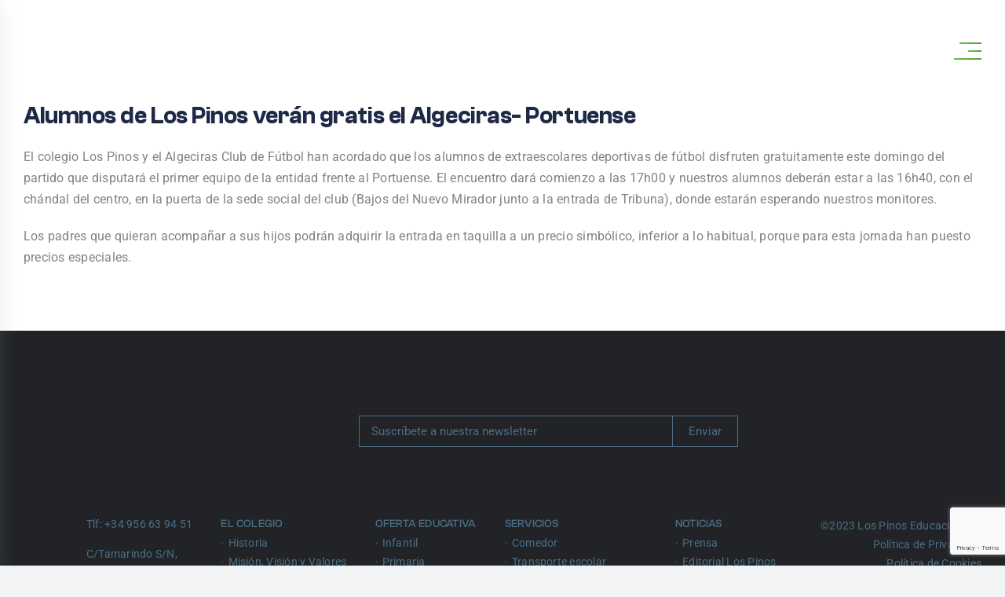

--- FILE ---
content_type: text/html; charset=UTF-8
request_url: https://colegiolospinos.eu/alumnos-de-los-pinos-veran-gratis-el-algeciras-portuense/
body_size: 26172
content:
<!DOCTYPE html><html class="avada-html-layout-wide avada-html-header-position-top avada-is-100-percent-template" lang="es" prefix="og: http://ogp.me/ns# fb: http://ogp.me/ns/fb#" prefix="og: https://ogp.me/ns#"><head><script data-no-optimize="1">var litespeed_docref=sessionStorage.getItem("litespeed_docref");litespeed_docref&&(Object.defineProperty(document,"referrer",{get:function(){return litespeed_docref}}),sessionStorage.removeItem("litespeed_docref"));</script> <meta http-equiv="X-UA-Compatible" content="IE=edge" /><meta http-equiv="Content-Type" content="text/html; charset=utf-8"/> <script type="litespeed/javascript">var gform;gform||(document.addEventListener("gform_main_scripts_loaded",function(){gform.scriptsLoaded=!0}),document.addEventListener("gform/theme/scripts_loaded",function(){gform.themeScriptsLoaded=!0}),window.addEventListener("DOMContentLiteSpeedLoaded",function(){gform.domLoaded=!0}),gform={domLoaded:!1,scriptsLoaded:!1,themeScriptsLoaded:!1,isFormEditor:()=>"function"==typeof InitializeEditor,callIfLoaded:function(o){return!(!gform.domLoaded||!gform.scriptsLoaded||!gform.themeScriptsLoaded&&!gform.isFormEditor()||(gform.isFormEditor()&&console.warn("The use of gform.initializeOnLoaded() is deprecated in the form editor context and will be removed in Gravity Forms 3.1."),o(),0))},initializeOnLoaded:function(o){gform.callIfLoaded(o)||(document.addEventListener("gform_main_scripts_loaded",()=>{gform.scriptsLoaded=!0,gform.callIfLoaded(o)}),document.addEventListener("gform/theme/scripts_loaded",()=>{gform.themeScriptsLoaded=!0,gform.callIfLoaded(o)}),window.addEventListener("DOMContentLiteSpeedLoaded",()=>{gform.domLoaded=!0,gform.callIfLoaded(o)}))},hooks:{action:{},filter:{}},addAction:function(o,r,e,t){gform.addHook("action",o,r,e,t)},addFilter:function(o,r,e,t){gform.addHook("filter",o,r,e,t)},doAction:function(o){gform.doHook("action",o,arguments)},applyFilters:function(o){return gform.doHook("filter",o,arguments)},removeAction:function(o,r){gform.removeHook("action",o,r)},removeFilter:function(o,r,e){gform.removeHook("filter",o,r,e)},addHook:function(o,r,e,t,n){null==gform.hooks[o][r]&&(gform.hooks[o][r]=[]);var d=gform.hooks[o][r];null==n&&(n=r+"_"+d.length),gform.hooks[o][r].push({tag:n,callable:e,priority:t=null==t?10:t})},doHook:function(r,o,e){var t;if(e=Array.prototype.slice.call(e,1),null!=gform.hooks[r][o]&&((o=gform.hooks[r][o]).sort(function(o,r){return o.priority-r.priority}),o.forEach(function(o){"function"!=typeof(t=o.callable)&&(t=window[t]),"action"==r?t.apply(null,e):e[0]=t.apply(null,e)})),"filter"==r)return e[0]},removeHook:function(o,r,t,n){var e;null!=gform.hooks[o][r]&&(e=(e=gform.hooks[o][r]).filter(function(o,r,e){return!!(null!=n&&n!=o.tag||null!=t&&t!=o.priority)}),gform.hooks[o][r]=e)}})</script> <meta name="theme-color" content="#1d2945" /><meta name="viewport" content="width=device-width, initial-scale=1" /><title>Alumnos de Los Pinos verán gratis el Algeciras- Portuense - Colegio Los Pinos</title><meta name="description" content="El colegio Los Pinos y el Algeciras Club de Fútbol han acordado que los alumnos de extraescolares deportivas de fútbol disfruten gratuitamente este domingo"/><meta name="robots" content="follow, index, max-snippet:-1, max-video-preview:-1, max-image-preview:large"/><link rel="canonical" href="https://colegiolospinos.eu/alumnos-de-los-pinos-veran-gratis-el-algeciras-portuense/" /><meta property="og:locale" content="es_ES" /><meta property="og:type" content="article" /><meta property="og:title" content="Alumnos de Los Pinos verán gratis el Algeciras- Portuense - Colegio Los Pinos" /><meta property="og:description" content="El colegio Los Pinos y el Algeciras Club de Fútbol han acordado que los alumnos de extraescolares deportivas de fútbol disfruten gratuitamente este domingo" /><meta property="og:url" content="https://colegiolospinos.eu/alumnos-de-los-pinos-veran-gratis-el-algeciras-portuense/" /><meta property="og:site_name" content="Colegio Los Pinos" /><meta property="article:publisher" content="https://www.facebook.com/people/Colegio-Los-Pinos-Algeciras/100038545512486/" /><meta property="article:section" content="General" /><meta property="og:image" content="https://colegiolospinos.eu/wp-content/uploads/2013/04/El-Racing-Portuente-ante-el-Algeciras..jpg" /><meta property="og:image:secure_url" content="https://colegiolospinos.eu/wp-content/uploads/2013/04/El-Racing-Portuente-ante-el-Algeciras..jpg" /><meta property="og:image:width" content="640" /><meta property="og:image:height" content="427" /><meta property="og:image:alt" content="el-racing-portuente-ante-el-algeciras" /><meta property="og:image:type" content="image/jpeg" /><meta property="article:published_time" content="2013-04-03T09:27:59+02:00" /><meta name="twitter:card" content="summary_large_image" /><meta name="twitter:title" content="Alumnos de Los Pinos verán gratis el Algeciras- Portuense - Colegio Los Pinos" /><meta name="twitter:description" content="El colegio Los Pinos y el Algeciras Club de Fútbol han acordado que los alumnos de extraescolares deportivas de fútbol disfruten gratuitamente este domingo" /><meta name="twitter:image" content="https://colegiolospinos.eu/wp-content/uploads/2013/04/El-Racing-Portuente-ante-el-Algeciras..jpg" /><meta name="twitter:label1" content="Escrito por" /><meta name="twitter:data1" content="agenciaadhoc" /><meta name="twitter:label2" content="Tiempo de lectura" /><meta name="twitter:data2" content="Menos de un minuto" /> <script type="application/ld+json" class="rank-math-schema">{"@context":"https://schema.org","@graph":[{"@type":["EducationalOrganization","Organization"],"@id":"https://colegiolospinos.eu/#organization","name":"Colegio Los Pinos","url":"https://colegiolospinos.eu","sameAs":["https://www.facebook.com/people/Colegio-Los-Pinos-Algeciras/100038545512486/"]},{"@type":"WebSite","@id":"https://colegiolospinos.eu/#website","url":"https://colegiolospinos.eu","name":"Colegio Los Pinos","publisher":{"@id":"https://colegiolospinos.eu/#organization"},"inLanguage":"es"},{"@type":"ImageObject","@id":"https://colegiolospinos.eu/wp-content/uploads/2013/04/El-Racing-Portuente-ante-el-Algeciras..jpg","url":"https://colegiolospinos.eu/wp-content/uploads/2013/04/El-Racing-Portuente-ante-el-Algeciras..jpg","width":"640","height":"427","caption":"el-racing-portuente-ante-el-algeciras","inLanguage":"es"},{"@type":"WebPage","@id":"https://colegiolospinos.eu/alumnos-de-los-pinos-veran-gratis-el-algeciras-portuense/#webpage","url":"https://colegiolospinos.eu/alumnos-de-los-pinos-veran-gratis-el-algeciras-portuense/","name":"Alumnos de Los Pinos ver\u00e1n gratis el Algeciras- Portuense - Colegio Los Pinos","datePublished":"2013-04-03T09:27:59+02:00","dateModified":"2013-04-03T09:27:59+02:00","isPartOf":{"@id":"https://colegiolospinos.eu/#website"},"primaryImageOfPage":{"@id":"https://colegiolospinos.eu/wp-content/uploads/2013/04/El-Racing-Portuente-ante-el-Algeciras..jpg"},"inLanguage":"es"},{"@type":"Person","@id":"https://colegiolospinos.eu/alumnos-de-los-pinos-veran-gratis-el-algeciras-portuense/#author","name":"agenciaadhoc","image":{"@type":"ImageObject","@id":"https://colegiolospinos.eu/wp-content/litespeed/avatar/fd5e77196fc3c83bdb8162d90b179efd.jpg?ver=1768557814","url":"https://colegiolospinos.eu/wp-content/litespeed/avatar/fd5e77196fc3c83bdb8162d90b179efd.jpg?ver=1768557814","caption":"agenciaadhoc","inLanguage":"es"},"sameAs":["https://colegiolospinos.eu"],"worksFor":{"@id":"https://colegiolospinos.eu/#organization"}},{"@type":"BlogPosting","headline":"Alumnos de Los Pinos ver\u00e1n gratis el Algeciras- Portuense - Colegio Los Pinos","datePublished":"2013-04-03T09:27:59+02:00","dateModified":"2013-04-03T09:27:59+02:00","articleSection":"General","author":{"@id":"https://colegiolospinos.eu/alumnos-de-los-pinos-veran-gratis-el-algeciras-portuense/#author","name":"agenciaadhoc"},"publisher":{"@id":"https://colegiolospinos.eu/#organization"},"description":"El colegio Los Pinos y el Algeciras Club de F\u00fatbol han acordado que los alumnos de extraescolares deportivas de f\u00fatbol disfruten gratuitamente este domingo","name":"Alumnos de Los Pinos ver\u00e1n gratis el Algeciras- Portuense - Colegio Los Pinos","@id":"https://colegiolospinos.eu/alumnos-de-los-pinos-veran-gratis-el-algeciras-portuense/#richSnippet","isPartOf":{"@id":"https://colegiolospinos.eu/alumnos-de-los-pinos-veran-gratis-el-algeciras-portuense/#webpage"},"image":{"@id":"https://colegiolospinos.eu/wp-content/uploads/2013/04/El-Racing-Portuente-ante-el-Algeciras..jpg"},"inLanguage":"es","mainEntityOfPage":{"@id":"https://colegiolospinos.eu/alumnos-de-los-pinos-veran-gratis-el-algeciras-portuense/#webpage"}}]}</script> <link rel='dns-prefetch' href='//www.google.com' /><link rel='dns-prefetch' href='//www.googletagmanager.com' /><link rel="alternate" type="application/rss+xml" title="Colegio Los Pinos &raquo; Feed" href="https://colegiolospinos.eu/feed/" /><link rel="alternate" title="oEmbed (JSON)" type="application/json+oembed" href="https://colegiolospinos.eu/wp-json/oembed/1.0/embed?url=https%3A%2F%2Fcolegiolospinos.eu%2Falumnos-de-los-pinos-veran-gratis-el-algeciras-portuense%2F" /><link rel="alternate" title="oEmbed (XML)" type="text/xml+oembed" href="https://colegiolospinos.eu/wp-json/oembed/1.0/embed?url=https%3A%2F%2Fcolegiolospinos.eu%2Falumnos-de-los-pinos-veran-gratis-el-algeciras-portuense%2F&#038;format=xml" /><meta property="og:title" content="Alumnos de Los Pinos verán gratis el Algeciras- Portuense"/><meta property="og:type" content="article"/><meta property="og:url" content="https://colegiolospinos.eu/alumnos-de-los-pinos-veran-gratis-el-algeciras-portuense/"/><meta property="og:site_name" content="Colegio Los Pinos"/><meta property="og:description" content="El colegio Los Pinos y el Algeciras Club de Fútbol han acordado que los alumnos de extraescolares deportivas de fútbol disfruten gratuitamente este domingo del partido que disputará el primer equipo de la entidad frente al Portuense. El encuentro dará comienzo a las 17h00 y nuestros alumnos deberán estar a las 16h40, con el chándal"/><meta property="og:image" content="https://colegiolospinos.eu/wp-content/uploads/2013/04/El-Racing-Portuente-ante-el-Algeciras..jpg"/><style id='wp-img-auto-sizes-contain-inline-css' type='text/css'>img:is([sizes=auto i],[sizes^="auto," i]){contain-intrinsic-size:3000px 1500px}
/*# sourceURL=wp-img-auto-sizes-contain-inline-css */</style><link data-optimized="2" rel="stylesheet" href="https://colegiolospinos.eu/wp-content/litespeed/css/b889c07136e71332d54779ba9193d93c.css?ver=b9cd9" /><style id='font-awesome-inline-css' type='text/css'>[data-font="FontAwesome"]:before {font-family: 'FontAwesome' !important;content: attr(data-icon) !important;speak: none !important;font-weight: normal !important;font-variant: normal !important;text-transform: none !important;line-height: 1 !important;font-style: normal !important;-webkit-font-smoothing: antialiased !important;-moz-osx-font-smoothing: grayscale !important;}
/*# sourceURL=font-awesome-inline-css */</style><style id='global-styles-inline-css' type='text/css'>:root{--wp--preset--aspect-ratio--square: 1;--wp--preset--aspect-ratio--4-3: 4/3;--wp--preset--aspect-ratio--3-4: 3/4;--wp--preset--aspect-ratio--3-2: 3/2;--wp--preset--aspect-ratio--2-3: 2/3;--wp--preset--aspect-ratio--16-9: 16/9;--wp--preset--aspect-ratio--9-16: 9/16;--wp--preset--color--black: #000000;--wp--preset--color--cyan-bluish-gray: #abb8c3;--wp--preset--color--white: #ffffff;--wp--preset--color--pale-pink: #f78da7;--wp--preset--color--vivid-red: #cf2e2e;--wp--preset--color--luminous-vivid-orange: #ff6900;--wp--preset--color--luminous-vivid-amber: #fcb900;--wp--preset--color--light-green-cyan: #7bdcb5;--wp--preset--color--vivid-green-cyan: #00d084;--wp--preset--color--pale-cyan-blue: #8ed1fc;--wp--preset--color--vivid-cyan-blue: #0693e3;--wp--preset--color--vivid-purple: #9b51e0;--wp--preset--gradient--vivid-cyan-blue-to-vivid-purple: linear-gradient(135deg,rgb(6,147,227) 0%,rgb(155,81,224) 100%);--wp--preset--gradient--light-green-cyan-to-vivid-green-cyan: linear-gradient(135deg,rgb(122,220,180) 0%,rgb(0,208,130) 100%);--wp--preset--gradient--luminous-vivid-amber-to-luminous-vivid-orange: linear-gradient(135deg,rgb(252,185,0) 0%,rgb(255,105,0) 100%);--wp--preset--gradient--luminous-vivid-orange-to-vivid-red: linear-gradient(135deg,rgb(255,105,0) 0%,rgb(207,46,46) 100%);--wp--preset--gradient--very-light-gray-to-cyan-bluish-gray: linear-gradient(135deg,rgb(238,238,238) 0%,rgb(169,184,195) 100%);--wp--preset--gradient--cool-to-warm-spectrum: linear-gradient(135deg,rgb(74,234,220) 0%,rgb(151,120,209) 20%,rgb(207,42,186) 40%,rgb(238,44,130) 60%,rgb(251,105,98) 80%,rgb(254,248,76) 100%);--wp--preset--gradient--blush-light-purple: linear-gradient(135deg,rgb(255,206,236) 0%,rgb(152,150,240) 100%);--wp--preset--gradient--blush-bordeaux: linear-gradient(135deg,rgb(254,205,165) 0%,rgb(254,45,45) 50%,rgb(107,0,62) 100%);--wp--preset--gradient--luminous-dusk: linear-gradient(135deg,rgb(255,203,112) 0%,rgb(199,81,192) 50%,rgb(65,88,208) 100%);--wp--preset--gradient--pale-ocean: linear-gradient(135deg,rgb(255,245,203) 0%,rgb(182,227,212) 50%,rgb(51,167,181) 100%);--wp--preset--gradient--electric-grass: linear-gradient(135deg,rgb(202,248,128) 0%,rgb(113,206,126) 100%);--wp--preset--gradient--midnight: linear-gradient(135deg,rgb(2,3,129) 0%,rgb(40,116,252) 100%);--wp--preset--font-size--small: 12px;--wp--preset--font-size--medium: 20px;--wp--preset--font-size--large: 24px;--wp--preset--font-size--x-large: 42px;--wp--preset--font-size--normal: 16px;--wp--preset--font-size--xlarge: 32px;--wp--preset--font-size--huge: 48px;--wp--preset--spacing--20: 0.44rem;--wp--preset--spacing--30: 0.67rem;--wp--preset--spacing--40: 1rem;--wp--preset--spacing--50: 1.5rem;--wp--preset--spacing--60: 2.25rem;--wp--preset--spacing--70: 3.38rem;--wp--preset--spacing--80: 5.06rem;--wp--preset--shadow--natural: 6px 6px 9px rgba(0, 0, 0, 0.2);--wp--preset--shadow--deep: 12px 12px 50px rgba(0, 0, 0, 0.4);--wp--preset--shadow--sharp: 6px 6px 0px rgba(0, 0, 0, 0.2);--wp--preset--shadow--outlined: 6px 6px 0px -3px rgb(255, 255, 255), 6px 6px rgb(0, 0, 0);--wp--preset--shadow--crisp: 6px 6px 0px rgb(0, 0, 0);}:where(.is-layout-flex){gap: 0.5em;}:where(.is-layout-grid){gap: 0.5em;}body .is-layout-flex{display: flex;}.is-layout-flex{flex-wrap: wrap;align-items: center;}.is-layout-flex > :is(*, div){margin: 0;}body .is-layout-grid{display: grid;}.is-layout-grid > :is(*, div){margin: 0;}:where(.wp-block-columns.is-layout-flex){gap: 2em;}:where(.wp-block-columns.is-layout-grid){gap: 2em;}:where(.wp-block-post-template.is-layout-flex){gap: 1.25em;}:where(.wp-block-post-template.is-layout-grid){gap: 1.25em;}.has-black-color{color: var(--wp--preset--color--black) !important;}.has-cyan-bluish-gray-color{color: var(--wp--preset--color--cyan-bluish-gray) !important;}.has-white-color{color: var(--wp--preset--color--white) !important;}.has-pale-pink-color{color: var(--wp--preset--color--pale-pink) !important;}.has-vivid-red-color{color: var(--wp--preset--color--vivid-red) !important;}.has-luminous-vivid-orange-color{color: var(--wp--preset--color--luminous-vivid-orange) !important;}.has-luminous-vivid-amber-color{color: var(--wp--preset--color--luminous-vivid-amber) !important;}.has-light-green-cyan-color{color: var(--wp--preset--color--light-green-cyan) !important;}.has-vivid-green-cyan-color{color: var(--wp--preset--color--vivid-green-cyan) !important;}.has-pale-cyan-blue-color{color: var(--wp--preset--color--pale-cyan-blue) !important;}.has-vivid-cyan-blue-color{color: var(--wp--preset--color--vivid-cyan-blue) !important;}.has-vivid-purple-color{color: var(--wp--preset--color--vivid-purple) !important;}.has-black-background-color{background-color: var(--wp--preset--color--black) !important;}.has-cyan-bluish-gray-background-color{background-color: var(--wp--preset--color--cyan-bluish-gray) !important;}.has-white-background-color{background-color: var(--wp--preset--color--white) !important;}.has-pale-pink-background-color{background-color: var(--wp--preset--color--pale-pink) !important;}.has-vivid-red-background-color{background-color: var(--wp--preset--color--vivid-red) !important;}.has-luminous-vivid-orange-background-color{background-color: var(--wp--preset--color--luminous-vivid-orange) !important;}.has-luminous-vivid-amber-background-color{background-color: var(--wp--preset--color--luminous-vivid-amber) !important;}.has-light-green-cyan-background-color{background-color: var(--wp--preset--color--light-green-cyan) !important;}.has-vivid-green-cyan-background-color{background-color: var(--wp--preset--color--vivid-green-cyan) !important;}.has-pale-cyan-blue-background-color{background-color: var(--wp--preset--color--pale-cyan-blue) !important;}.has-vivid-cyan-blue-background-color{background-color: var(--wp--preset--color--vivid-cyan-blue) !important;}.has-vivid-purple-background-color{background-color: var(--wp--preset--color--vivid-purple) !important;}.has-black-border-color{border-color: var(--wp--preset--color--black) !important;}.has-cyan-bluish-gray-border-color{border-color: var(--wp--preset--color--cyan-bluish-gray) !important;}.has-white-border-color{border-color: var(--wp--preset--color--white) !important;}.has-pale-pink-border-color{border-color: var(--wp--preset--color--pale-pink) !important;}.has-vivid-red-border-color{border-color: var(--wp--preset--color--vivid-red) !important;}.has-luminous-vivid-orange-border-color{border-color: var(--wp--preset--color--luminous-vivid-orange) !important;}.has-luminous-vivid-amber-border-color{border-color: var(--wp--preset--color--luminous-vivid-amber) !important;}.has-light-green-cyan-border-color{border-color: var(--wp--preset--color--light-green-cyan) !important;}.has-vivid-green-cyan-border-color{border-color: var(--wp--preset--color--vivid-green-cyan) !important;}.has-pale-cyan-blue-border-color{border-color: var(--wp--preset--color--pale-cyan-blue) !important;}.has-vivid-cyan-blue-border-color{border-color: var(--wp--preset--color--vivid-cyan-blue) !important;}.has-vivid-purple-border-color{border-color: var(--wp--preset--color--vivid-purple) !important;}.has-vivid-cyan-blue-to-vivid-purple-gradient-background{background: var(--wp--preset--gradient--vivid-cyan-blue-to-vivid-purple) !important;}.has-light-green-cyan-to-vivid-green-cyan-gradient-background{background: var(--wp--preset--gradient--light-green-cyan-to-vivid-green-cyan) !important;}.has-luminous-vivid-amber-to-luminous-vivid-orange-gradient-background{background: var(--wp--preset--gradient--luminous-vivid-amber-to-luminous-vivid-orange) !important;}.has-luminous-vivid-orange-to-vivid-red-gradient-background{background: var(--wp--preset--gradient--luminous-vivid-orange-to-vivid-red) !important;}.has-very-light-gray-to-cyan-bluish-gray-gradient-background{background: var(--wp--preset--gradient--very-light-gray-to-cyan-bluish-gray) !important;}.has-cool-to-warm-spectrum-gradient-background{background: var(--wp--preset--gradient--cool-to-warm-spectrum) !important;}.has-blush-light-purple-gradient-background{background: var(--wp--preset--gradient--blush-light-purple) !important;}.has-blush-bordeaux-gradient-background{background: var(--wp--preset--gradient--blush-bordeaux) !important;}.has-luminous-dusk-gradient-background{background: var(--wp--preset--gradient--luminous-dusk) !important;}.has-pale-ocean-gradient-background{background: var(--wp--preset--gradient--pale-ocean) !important;}.has-electric-grass-gradient-background{background: var(--wp--preset--gradient--electric-grass) !important;}.has-midnight-gradient-background{background: var(--wp--preset--gradient--midnight) !important;}.has-small-font-size{font-size: var(--wp--preset--font-size--small) !important;}.has-medium-font-size{font-size: var(--wp--preset--font-size--medium) !important;}.has-large-font-size{font-size: var(--wp--preset--font-size--large) !important;}.has-x-large-font-size{font-size: var(--wp--preset--font-size--x-large) !important;}
/*# sourceURL=global-styles-inline-css */</style><style id='classic-theme-styles-inline-css' type='text/css'>/*! This file is auto-generated */
.wp-block-button__link{color:#fff;background-color:#32373c;border-radius:9999px;box-shadow:none;text-decoration:none;padding:calc(.667em + 2px) calc(1.333em + 2px);font-size:1.125em}.wp-block-file__button{background:#32373c;color:#fff;text-decoration:none}
/*# sourceURL=/wp-includes/css/classic-themes.min.css */</style><style id='woocommerce-inline-inline-css' type='text/css'>.woocommerce form .form-row .required { visibility: visible; }
/*# sourceURL=woocommerce-inline-inline-css */</style><style id='dashicons-inline-css' type='text/css'>[data-font="Dashicons"]:before {font-family: 'Dashicons' !important;content: attr(data-icon) !important;speak: none !important;font-weight: normal !important;font-variant: normal !important;text-transform: none !important;line-height: 1 !important;font-style: normal !important;-webkit-font-smoothing: antialiased !important;-moz-osx-font-smoothing: grayscale !important;}
/*# sourceURL=dashicons-inline-css */</style> <script type="litespeed/javascript" data-src="https://colegiolospinos.eu/wp-includes/js/jquery/jquery.min.js" id="jquery-core-js"></script> <script id="wooajaxcart-js-extra" type="litespeed/javascript">var wooajaxcart={"updating_text":"Actualizando...","warn_remove_text":"\u00bfSeguro que quieres eliminar del carrito este art\u00edculo?","ajax_timeout":"500","confirm_zero_qty":"no"}</script> <script id="wc-add-to-cart-js-extra" type="litespeed/javascript">var wc_add_to_cart_params={"ajax_url":"/wp-admin/admin-ajax.php","wc_ajax_url":"/?wc-ajax=%%endpoint%%","i18n_view_cart":"Ver carrito","cart_url":"https://colegiolospinos.eu/carrito/","is_cart":"","cart_redirect_after_add":"no"}</script> <script id="woocommerce-js-extra" type="litespeed/javascript">var woocommerce_params={"ajax_url":"/wp-admin/admin-ajax.php","wc_ajax_url":"/?wc-ajax=%%endpoint%%","i18n_password_show":"Mostrar contrase\u00f1a","i18n_password_hide":"Ocultar contrase\u00f1a"}</script> 
 <script type="litespeed/javascript" data-src="https://www.googletagmanager.com/gtag/js?id=GT-MJBBC68" id="google_gtagjs-js"></script> <script id="google_gtagjs-js-after" type="litespeed/javascript">window.dataLayer=window.dataLayer||[];function gtag(){dataLayer.push(arguments)}
gtag("set","linker",{"domains":["colegiolospinos.eu"]});gtag("js",new Date());gtag("set","developer_id.dZTNiMT",!0);gtag("config","GT-MJBBC68")</script> <script></script><link rel="https://api.w.org/" href="https://colegiolospinos.eu/wp-json/" /><link rel="alternate" title="JSON" type="application/json" href="https://colegiolospinos.eu/wp-json/wp/v2/posts/19522" /><link rel="EditURI" type="application/rsd+xml" title="RSD" href="https://colegiolospinos.eu/xmlrpc.php?rsd" /><meta name="generator" content="WordPress 6.9" /><link rel='shortlink' href='https://colegiolospinos.eu/?p=19522' /><meta name="generator" content="Site Kit by Google 1.170.0" /> <script type="litespeed/javascript">!function(f,b,e,v,n,t,s){if(f.fbq)return;n=f.fbq=function(){n.callMethod?n.callMethod.apply(n,arguments):n.queue.push(arguments)};if(!f._fbq)f._fbq=n;n.push=n;n.loaded=!0;n.version='2.0';n.queue=[];t=b.createElement(e);t.async=!0;t.src=v;s=b.getElementsByTagName(e)[0];s.parentNode.insertBefore(t,s)}(window,document,'script','https://connect.facebook.net/en_US/fbevents.js');fbq('init','3500943420118713');fbq('track','PageView')</script> <noscript><img height="1" width="1" style="display:none"
src="https://www.facebook.com/tr?id=3500943420118713&ev=PageView&noscript=1"
/></noscript>
 <script type="litespeed/javascript">!function(w,d,t){w.TiktokAnalyticsObject=t;var ttq=w[t]=w[t]||[];ttq.methods=["page","track","identify","instances","debug","on","off","once","ready","alias","group","enableCookie","disableCookie"],ttq.setAndDefer=function(t,e){t[e]=function(){t.push([e].concat(Array.prototype.slice.call(arguments,0)))}};for(var i=0;i<ttq.methods.length;i++)ttq.setAndDefer(ttq,ttq.methods[i]);ttq.instance=function(t){for(var e=ttq._i[t]||[],n=0;n<ttq.methods.length;n++)ttq.setAndDefer(e,ttq.methods[n]);return e},ttq.load=function(e,n){var i="https://analytics.tiktok.com/i18n/pixel/events.js";ttq._i=ttq._i||{},ttq._i[e]=[],ttq._i[e]._u=i,ttq._t=ttq._t||{},ttq._t[e]=+new Date,ttq._o=ttq._o||{},ttq._o[e]=n||{},ttq._partner=ttq._partner||'GoogleTagManagerClient';var o=document.createElement("script");o.type="text/javascript",o.async=!0,o.src=i+"?sdkid="+e+"&lib="+t;var a=document.getElementsByTagName("script")[0];a.parentNode.insertBefore(o,a)};ttq.load('CPARUCBC77UBT003S1FG');ttq.page()}(window,document,'ttq')</script> <style id="ubermenu-custom-generated-css">/** Font Awesome 4 Compatibility **/
.fa{font-style:normal;font-variant:normal;font-weight:normal;font-family:FontAwesome;}

/* Status: Loaded from Transient */</style><link rel="preload" href="https://colegiolospinos.eu/wp-content/themes/Avada/includes/lib/assets/fonts/icomoon/awb-icons.woff" as="font" type="font/woff" crossorigin><link rel="preload" href="//colegiolospinos.eu/wp-content/themes/Avada/includes/lib/assets/fonts/fontawesome/webfonts/fa-brands-400.woff2" as="font" type="font/woff2" crossorigin><link rel="preload" href="//colegiolospinos.eu/wp-content/themes/Avada/includes/lib/assets/fonts/fontawesome/webfonts/fa-regular-400.woff2" as="font" type="font/woff2" crossorigin><link rel="preload" href="//colegiolospinos.eu/wp-content/themes/Avada/includes/lib/assets/fonts/fontawesome/webfonts/fa-solid-900.woff2" as="font" type="font/woff2" crossorigin><link rel="preload" href="https://fonts.gstatic.com/s/inter/v20/UcC73FwrK3iLTeHuS_nVMrMxCp50SjIa1ZL7.woff2" as="font" type="font/woff2" crossorigin><link rel="preload" href="https://fonts.gstatic.com/s/roboto/v50/KFO7CnqEu92Fr1ME7kSn66aGLdTylUAMa3yUBA.woff2" as="font" type="font/woff2" crossorigin>	<noscript><style>.woocommerce-product-gallery{ opacity: 1 !important; }</style></noscript><meta name="google-adsense-platform-account" content="ca-host-pub-2644536267352236"><meta name="google-adsense-platform-domain" content="sitekit.withgoogle.com"><meta name="generator" content="Powered by WPBakery Page Builder - drag and drop page builder for WordPress."/>
<noscript><style>.lazyload[data-src]{display:none !important;}</style></noscript><style>.lazyload{background-image:none !important;}.lazyload:before{background-image:none !important;}</style> <script type="litespeed/javascript">(function(w,d,s,l,i){w[l]=w[l]||[];w[l].push({'gtm.start':new Date().getTime(),event:'gtm.js'});var f=d.getElementsByTagName(s)[0],j=d.createElement(s),dl=l!='dataLayer'?'&l='+l:'';j.async=!0;j.src='https://www.googletagmanager.com/gtm.js?id='+i+dl;f.parentNode.insertBefore(j,f)})(window,document,'script','dataLayer','GTM-WNSTZ2P5')</script> <meta name="generator" content="Powered by Slider Revolution 6.7.38 - responsive, Mobile-Friendly Slider Plugin for WordPress with comfortable drag and drop interface." /><link rel="icon" href="https://colegiolospinos.eu/wp-content/uploads/2022/12/cropped-favicon-32x32.png" sizes="32x32" /><link rel="icon" href="https://colegiolospinos.eu/wp-content/uploads/2022/12/cropped-favicon-192x192.png" sizes="192x192" /><link rel="apple-touch-icon" href="https://colegiolospinos.eu/wp-content/uploads/2022/12/cropped-favicon-180x180.png" /><meta name="msapplication-TileImage" content="https://colegiolospinos.eu/wp-content/uploads/2022/12/cropped-favicon-270x270.png" /> <script type="litespeed/javascript">function setREVStartSize(e){window.RSIW=window.RSIW===undefined?window.innerWidth:window.RSIW;window.RSIH=window.RSIH===undefined?window.innerHeight:window.RSIH;try{var pw=document.getElementById(e.c).parentNode.offsetWidth,newh;pw=pw===0||isNaN(pw)||(e.l=="fullwidth"||e.layout=="fullwidth")?window.RSIW:pw;e.tabw=e.tabw===undefined?0:parseInt(e.tabw);e.thumbw=e.thumbw===undefined?0:parseInt(e.thumbw);e.tabh=e.tabh===undefined?0:parseInt(e.tabh);e.thumbh=e.thumbh===undefined?0:parseInt(e.thumbh);e.tabhide=e.tabhide===undefined?0:parseInt(e.tabhide);e.thumbhide=e.thumbhide===undefined?0:parseInt(e.thumbhide);e.mh=e.mh===undefined||e.mh==""||e.mh==="auto"?0:parseInt(e.mh,0);if(e.layout==="fullscreen"||e.l==="fullscreen")
newh=Math.max(e.mh,window.RSIH);else{e.gw=Array.isArray(e.gw)?e.gw:[e.gw];for(var i in e.rl)if(e.gw[i]===undefined||e.gw[i]===0)e.gw[i]=e.gw[i-1];e.gh=e.el===undefined||e.el===""||(Array.isArray(e.el)&&e.el.length==0)?e.gh:e.el;e.gh=Array.isArray(e.gh)?e.gh:[e.gh];for(var i in e.rl)if(e.gh[i]===undefined||e.gh[i]===0)e.gh[i]=e.gh[i-1];var nl=new Array(e.rl.length),ix=0,sl;e.tabw=e.tabhide>=pw?0:e.tabw;e.thumbw=e.thumbhide>=pw?0:e.thumbw;e.tabh=e.tabhide>=pw?0:e.tabh;e.thumbh=e.thumbhide>=pw?0:e.thumbh;for(var i in e.rl)nl[i]=e.rl[i]<window.RSIW?0:e.rl[i];sl=nl[0];for(var i in nl)if(sl>nl[i]&&nl[i]>0){sl=nl[i];ix=i}
var m=pw>(e.gw[ix]+e.tabw+e.thumbw)?1:(pw-(e.tabw+e.thumbw))/(e.gw[ix]);newh=(e.gh[ix]*m)+(e.tabh+e.thumbh)}
var el=document.getElementById(e.c);if(el!==null&&el)el.style.height=newh+"px";el=document.getElementById(e.c+"_wrapper");if(el!==null&&el){el.style.height=newh+"px";el.style.display="block"}}catch(e){console.log("Failure at Presize of Slider:"+e)}}</script> <script type="litespeed/javascript">var doc=document.documentElement;doc.setAttribute('data-useragent',navigator.userAgent)</script> <noscript><style>.wpb_animate_when_almost_visible { opacity: 1; }</style></noscript>
 <script type="litespeed/javascript" data-src="https://www.googletagmanager.com/gtag/js?id=AW-11146856513"></script> <script type="litespeed/javascript">window.dataLayer=window.dataLayer||[];function gtag(){dataLayer.push(arguments)}gtag('js',new Date());gtag('config','AW-11146856513')</script>  <script type="litespeed/javascript">jQuery(document).ready(function(){jQuery("#bloque-menu-id-nuevo .menu").on('click',function(){window.open('/menus/menu_basal_actual.pdf','_blank')});jQuery("#bloque-menu-id-nuevo .platos-combinados").on('click',function(){window.open('/menus/menu_platoscombinados_actual.pdf','_blank')});jQuery("#bloque-menu-id-nuevo .sin-gluten").on('click',function(){window.open('/menus/menu_singluten_actual.pdf','_blank')});jQuery("#bloque-menu-id-nuevo .sin-lactosa").on('click',function(){window.open('/menus/menu_sinlactosa_actual.pdf','_blank')});jQuery("#bloque-menu-id-nuevo .sin-huevos").on('click',function(){window.open('/menus/menu_sinhuevo_actual.pdf','_blank')});jQuery("#bloque-menu-id-nuevo .sin-pescado").on('click',function(){window.open('/menus/menu_sinpescado_actual.pdf','_blank')});jQuery("#bloque-menu-id-nuevo .sin-cerdo").on('click',function(){window.open('/menus/menu_sincerdo_actual.pdf','_blank')})})</script> <script type="litespeed/javascript">jQuery(document).ready(function(){jQuery("#bloque-menu-id .menu").on('click',function(){window.open('/menus/menu_basal_anterior.pdf','_blank')});jQuery("#bloque-menu-id .platos-combinados").on('click',function(){window.open('/menus/menu_platoscombinados_anterior.pdf','_blank')});jQuery("#bloque-menu-id .sin-gluten").on('click',function(){window.open('/menus/menu_singluten_anterior.pdf','_blank')});jQuery("#bloque-menu-id .sin-lactosa").on('click',function(){window.open('/menus/menu_sinlactosa_anterior.pdf','_blank')});jQuery("#bloque-menu-id .sin-huevos").on('click',function(){window.open('/menus/menu_sinhuevo_anterior.pdf','_blank')});jQuery("#bloque-menu-id .sin-pescado").on('click',function(){window.open('/menus/menu_sinpescado_anterior.pdf','_blank')});jQuery("#bloque-menu-id .sin-cerdo").on('click',function(){window.open('/menus/menu_sincerdo_anterior.pdf','_blank')})})</script> <script type="litespeed/javascript">jQuery(document).ready(function(){jQuery('.gm').click(function(){jQuery('#grado-medio').addClass('unset')
jQuery('#grado-superior').removeClass('unset')
jQuery([document.documentElement,document.body]).animate({scrollTop:jQuery("#element-to-scroll").offset().top},1000)})
jQuery('.gs').click(function(){jQuery('#grado-superior').addClass('unset')
jQuery('#grado-medio').removeClass('unset')
jQuery([document.documentElement,document.body]).animate({scrollTop:jQuery("#element-to-scroll").offset().top},1000)})})</script> <script type="litespeed/javascript">jQuery(document).ready(function(){jQuery('.gm').click(function(){jQuery('#ingles').addClass('unset')
jQuery('#aleman').removeClass('unset')
jQuery([document.documentElement,document.body]).animate({scrollTop:jQuery("#element-to-scroll").offset().top},1000)})
jQuery('.gs').click(function(){jQuery('#aleman').addClass('unset')
jQuery('#ingles').removeClass('unset')
jQuery([document.documentElement,document.body]).animate({scrollTop:jQuery("#element-to-scroll").offset().top},1000)})})</script> <script type="litespeed/javascript">jQuery(document).ready(function(){jQuery('.leer-mas-uno').click(function(){jQuery('.leer-uno').toggleClass('cropHeight');var texto=jQuery('.leer-mas-uno').text();jQuery('.leer-mas-uno').text(texto=="Leer más"?"Leer menos":"Leer más")})
jQuery('.leer-mas-dos').click(function(){jQuery('.leer-dos').toggleClass('cropHeight');var texto=jQuery('.leer-mas-dos').text();jQuery('.leer-mas-dos').text(texto=="Leer más"?"Leer menos":"Leer más")})
jQuery('.leer-mas-tres').click(function(){jQuery('.leer-tres').toggleClass('cropHeight');var texto=jQuery('.leer-mas-tres').text();jQuery('.leer-mas-tres').text(texto=="Leer más"?"Leer menos":"Leer más")})
jQuery('.leer-mas-cuatro').click(function(){jQuery('.leer-cuatro').toggleClass('cropHeight');var texto=jQuery('.leer-mas-cuatro').text();jQuery('.leer-mas-cuatro').text(texto=="Leer más"?"Leer menos":"Leer más")})
jQuery('.leer-mas-cinco').click(function(){jQuery('.leer-cinco').toggleClass('cropHeight');var texto=jQuery('.leer-mas-cinco').text();jQuery('.leer-mas-cinco').text(texto=="Leer más"?"Leer menos":"Leer más")})})</script> <script type="litespeed/javascript">jQuery(document).ready(function(){jQuery('.flecha').click(function(){jQuery('.recuadro-admisiones').toggleClass('recuadro-open')
jQuery('.ef-flecha').toggleClass('flecha-open')})})</script> <script type="litespeed/javascript">jQuery(document).ready(function(){jQuery('.jd-burger-menu').click(function(){jQuery('.jd-burger-menu span').toggleClass('open-line');jQuery('.menu-lateral').toggleClass('open-menu')})
jQuery('.menu-lateral .menu-item-148>a').text('Etapas');jQuery('.menu-lateral .menu-item-128>a').text('Ciclos Formativos');jQuery('.menu-lateral .menu-item-162>a').text('Infantil');jQuery('.menu-lateral .menu-item-163>a').text('Primaria');jQuery('.menu-lateral .menu-item-167>a').text('Secundaria y Bachillerato');jQuery('.menu-lateral .dropdown-uno').append('<img class="menu-arrow" src="/wp-content/uploads/2023/01/cheuron.svg"/>')
jQuery('.menu-lateral .dropdown-dos').append('<img class="menu-arrow" src="/wp-content/uploads/2023/01/cheuron.svg"/>')
jQuery('.menu-lateral .dropdown-tres').append('<img class="menu-arrow" src="/wp-content/uploads/2023/01/cheuron.svg"/>')
jQuery('.menu-lateral .dropdown-cuatro').append('<img class="menu-arrow" src="/wp-content/uploads/2023/01/cheuron.svg"/>')
jQuery('.menu-lateral .dropdown-cinco').append('<img class="menu-arrow" src="/wp-content/uploads/2023/01/cheuron.svg"/>')
jQuery('.menu-lateral .dropdown-seis').append('<img class="menu-arrow" src="/wp-content/uploads/2023/01/cheuron.svg"/>')
jQuery('.menu-lateral .dropdown-uno > a,.menu-lateral .dropdown-uno .menu-arrow').click(function(){jQuery('.menu-lateral .dropdown-uno .sub-menu').toggleClass('toggle-height');jQuery('.menu-lateral .dropdown-uno .menu-arrow').toggleClass('rotate')})
jQuery('.menu-lateral .dropdown-dos > a,.menu-lateral .dropdown-dos .menu-arrow').click(function(){jQuery('.menu-lateral .dropdown-dos .sub-menu').toggleClass('toggle-height');jQuery('.menu-lateral .dropdown-dos .menu-arrow').toggleClass('rotate')})
jQuery('.menu-lateral .dropdown-tres .menu-arrow').click(function(){jQuery('.menu-lateral .dropdown-tres .sub-menu').toggleClass('toggle-height');jQuery('.menu-lateral .dropdown-tres .menu-arrow').toggleClass('rotate')})
jQuery('.menu-lateral .dropdown-cuatro > a,.menu-lateral .dropdown-cuatro .menu-arrow').click(function(){jQuery('.menu-lateral .dropdown-cuatro .sub-menu').toggleClass('toggle-height');jQuery('.menu-lateral .dropdown-cuatro .menu-arrow').toggleClass('rotate')})
jQuery('.menu-lateral .dropdown-cinco > a, .menu-lateral .dropdown-cinco .menu-arrow').click(function(){jQuery('.menu-lateral .dropdown-cinco .sub-menu').toggleClass('toggle-height');jQuery('.menu-lateral .dropdown-cinco .menu-arrow').toggleClass('rotate')})
jQuery('.menu-lateral .dropdown-seis > a, .menu-lateral .dropdown-seis .menu-arrow').click(function(){jQuery('.menu-lateral .dropdown-seis .sub-menu').toggleClass('toggle-height');jQuery('.menu-lateral .dropdown-seis .menu-arrow').toggleClass('rotate')})})</script> <style id='rs-plugin-settings-inline-css' type='text/css'>#rs-demo-id {}
/*# sourceURL=rs-plugin-settings-inline-css */</style></head><body class="wp-singular post-template-default single single-post postid-19522 single-format-standard wp-theme-Avada wp-child-theme-Avada-Child-Theme theme-Avada woocommerce-no-js wpb-js-composer js-comp-ver-8.7.2 vc_responsive fusion-body ltr fusion-sticky-header no-mobile-slidingbar no-desktop-totop no-mobile-totop avada-has-rev-slider-styles fusion-disable-outline fusion-sub-menu-fade mobile-logo-pos-left layout-wide-mode avada-has-boxed-modal-shadow- layout-scroll-offset-full avada-has-zero-margin-offset-top fusion-top-header menu-text-align-center fusion-woo-product-design-classic fusion-woo-shop-page-columns-3 fusion-woo-related-columns-3 fusion-woo-archive-page-columns-3 fusion-woocommerce-equal-heights avada-has-woo-gallery-disabled woo-sale-badge-circle woo-outofstock-badge-top_bar fusion-ubermenu-support mobile-menu-design-classic fusion-image-hovers fusion-show-pagination-text fusion-header-layout-v1 avada-responsive avada-footer-fx-none avada-menu-highlight-style-textcolor fusion-search-form-clean fusion-main-menu-search-overlay fusion-avatar-circle avada-dropdown-styles avada-blog-layout-grid avada-blog-archive-layout-grid avada-image-rollover-yes avada-image-rollover-direction-left avada-image-rollover-circle-yes avada-header-shadow-no avada-menu-icon-position-left avada-has-megamenu-shadow avada-has-mobile-menu-search avada-has-breadcrumb-mobile-hidden avada-has-titlebar-hide avada-header-border-color-full-transparent avada-has-pagination-width_height avada-flyout-menu-direction-fade avada-ec-views-v1" data-awb-post-id="19522">
<noscript>
<iframe data-lazyloaded="1" src="about:blank" data-litespeed-src="https://www.googletagmanager.com/ns.html?id=GTM-WNSTZ2P5" height="0" width="0" style="display:none;visibility:hidden"></iframe>
</noscript>
<a class="skip-link screen-reader-text" href="#content">Saltar al contenido</a><div id="boxed-wrapper"><div class="fusion-sides-frame"></div><div id="wrapper" class="fusion-wrapper"><div id="home" style="position:relative;top:-1px;"></div><header class="fusion-header-wrapper"><div class="fusion-header-v1 fusion-logo-alignment fusion-logo-left fusion-sticky-menu- fusion-sticky-logo- fusion-mobile-logo-  fusion-mobile-menu-design-classic"><div class="fusion-header-sticky-height"></div><div class="fusion-header"><div class="fusion-row"><div class="fusion-logo" data-margin-top="31px" data-margin-bottom="31px" data-margin-left="0px" data-margin-right="0px">
<a class="fusion-logo-link"  href="https://colegiolospinos.eu/" >
<img src="[data-uri]"  width="270" height="100" alt="Colegio Los Pinos Logo" data-retina_logo_url="" class="fusion-standard-logo lazyload" data-src="https://colegiolospinos.eu/wp-content/uploads/2022/09/logolospinos.svg" decoding="async" data-srcset="https://colegiolospinos.eu/wp-content/uploads/2022/09/logolospinos.svg 1x" data-eio-rwidth="270" data-eio-rheight="100" /><noscript><img src="https://colegiolospinos.eu/wp-content/uploads/2022/09/logolospinos.svg" srcset="https://colegiolospinos.eu/wp-content/uploads/2022/09/logolospinos.svg 1x" width="270" height="100" alt="Colegio Los Pinos Logo" data-retina_logo_url="" class="fusion-standard-logo" data-eio="l" /></noscript>
</a></div><div class="adhoc-header"><div class="info-bar"><div class="text-bar"><p>Tlf: <a href="tel:+34956639451">+34 956 63 94 51</a></p><p>C/Tamarindo S/N, Colonia San Miguel, Algeciras (Cádiz)</p></div><div class="social-header">
<a target="_blank" href="https://www.linkedin.com/company/colegio-los-pinos-algeciras/"><img src="[data-uri]" alt="linkdin" data-src="/wp-content/uploads/2022/09/linkedin.svg" decoding="async" class="lazyload" /><noscript><img src="/wp-content/uploads/2022/09/linkedin.svg" alt="linkdin" data-eio="l" /></noscript></a>
<a target="_blank" href="https://www.facebook.com/profile.php?id=100038545512486"><img src="[data-uri]" alt="facebook" data-src="/wp-content/uploads/2022/09/fb.svg" decoding="async" class="lazyload" /><noscript><img src="/wp-content/uploads/2022/09/fb.svg" alt="facebook" data-eio="l" /></noscript></a>
<a target="_blank" href="https://www.instagram.com/colegio_los_pinos/"><img src="[data-uri]" alt="instagram" data-src="/wp-content/uploads/2022/09/ig.svg" decoding="async" class="lazyload" /><noscript><img src="/wp-content/uploads/2022/09/ig.svg" alt="instagram" data-eio="l" /></noscript></a>
<a target="_blank" href="https://comedor.colegiolospinos.eu/"><img src="[data-uri]" alt="comedor" data-src="/wp-content/uploads/2025/11/comedor.png.webp" decoding="async" class="lazyload" data-eio-rwidth="28" data-eio-rheight="28" /><noscript><img src="/wp-content/uploads/2025/11/comedor.png.webp" alt="comedor" data-eio="l" /></noscript></a></div></div><nav class="fusion-main-menu fusion-ubermenu fusion-ubermenu-mobile" aria-label="Menú principal"><div class="fusion-overlay-search"><form role="search" class="searchform fusion-search-form  fusion-search-form-clean" method="get" action="https://colegiolospinos.eu/"><div class="fusion-search-form-content"><div class="fusion-search-field search-field">
<label><span class="screen-reader-text">Buscar:</span>
<input type="search" value="" name="s" class="s" placeholder="Buscar..." required aria-required="true" aria-label="Buscar..."/>
</label></div><div class="fusion-search-button search-button">
<input type="submit" class="fusion-search-submit searchsubmit" aria-label="Buscar" value="&#xf002;" /></div></div></form><div class="fusion-search-spacer"></div><a href="#" role="button" aria-label="Close Search" class="fusion-close-search"></a></div><button class="ubermenu-responsive-toggle ubermenu-responsive-toggle-main ubermenu-skin-minimal ubermenu-loc-main_navigation ubermenu-responsive-toggle-content-align-left ubermenu-responsive-toggle-align-full " tabindex="0" data-ubermenu-target="ubermenu-main-3-main_navigation-2"><i class="fas fa-bars" ></i>Menu</button><nav id="ubermenu-main-3-main_navigation-2" class="ubermenu ubermenu-nojs ubermenu-main ubermenu-menu-3 ubermenu-loc-main_navigation ubermenu-responsive ubermenu-responsive-default ubermenu-responsive-collapse ubermenu-horizontal ubermenu-transition-shift ubermenu-trigger-hover_intent ubermenu-skin-minimal  ubermenu-bar-align-full ubermenu-items-align-auto ubermenu-bound ubermenu-disable-submenu-scroll ubermenu-sub-indicators ubermenu-retractors-responsive ubermenu-submenu-indicator-closes"><ul id="ubermenu-nav-main-3-main_navigation" class="ubermenu-nav" data-title="Menú Inicio"><li id="menu-item-12" class="ubermenu-item ubermenu-item-type-post_type ubermenu-item-object-page ubermenu-item-home ubermenu-item-12 ubermenu-item-level-0 ubermenu-column ubermenu-column-auto" ><a class="ubermenu-target ubermenu-item-layout-default ubermenu-item-layout-text_only" href="https://colegiolospinos.eu/" tabindex="0"><span class="ubermenu-target-title ubermenu-target-text">Inicio</span></a></li><li id="menu-item-23405" class="dropdown-uno ubermenu-item ubermenu-item-type-custom ubermenu-item-object-custom ubermenu-item-has-children ubermenu-item-23405 ubermenu-item-level-0 ubermenu-column ubermenu-column-auto ubermenu-has-submenu-drop ubermenu-has-submenu-flyout" ><a class="ubermenu-target ubermenu-item-layout-default ubermenu-item-layout-text_only" tabindex="0"><span class="ubermenu-target-title ubermenu-target-text">El Colegio</span><i class='ubermenu-sub-indicator fas fa-angle-down'></i></a><ul  class="ubermenu-submenu ubermenu-submenu-id-23405 ubermenu-submenu-type-flyout ubermenu-submenu-drop ubermenu-submenu-align-left_edge_item"  ><li class=" ajuste-menu-lateral ubermenu-item ubermenu-item-type-custom ubermenu-item-object-ubermenu-custom ubermenu-item-has-children ubermenu-item-125 ubermenu-item-level-1 ubermenu-has-submenu-drop ubermenu-has-submenu-flyout ubermenu-item-type-column ubermenu-column-id-125"><ul  class="ubermenu-submenu ubermenu-submenu-id-125 ubermenu-submenu-type-stack"  ><li id="menu-item-135" class="ajuste-menu-lateral ubermenu-item ubermenu-item-type-custom ubermenu-item-object-custom ubermenu-item-135 ubermenu-item-auto ubermenu-item-normal ubermenu-item-level-2 ubermenu-column ubermenu-column-auto" ><a class="ubermenu-target ubermenu-item-layout-default ubermenu-item-layout-text_only" href="/historia"><span class="ubermenu-target-title ubermenu-target-text">Historia</span></a></li><li id="menu-item-136" class="ubermenu-item ubermenu-item-type-custom ubermenu-item-object-custom ubermenu-item-136 ubermenu-item-auto ubermenu-item-normal ubermenu-item-level-2 ubermenu-column ubermenu-column-auto" ><a class="ubermenu-target ubermenu-item-layout-default ubermenu-item-layout-text_only" href="/mision-vision-y-valores"><span class="ubermenu-target-title ubermenu-target-text">Misión, Visión y Valores</span></a></li><li id="menu-item-137" class="submenu-adhoc-dos ubermenu-item ubermenu-item-type-custom ubermenu-item-object-custom ubermenu-item-has-children ubermenu-item-137 ubermenu-item-auto ubermenu-item-normal ubermenu-item-level-2 ubermenu-column ubermenu-column-auto ubermenu-has-submenu-drop ubermenu-has-submenu-flyout ubermenu-relative" ><a class="ubermenu-target ubermenu-item-layout-default ubermenu-item-layout-text_only" href="/proyecto-educativo"><span class="ubermenu-target-title ubermenu-target-text">Proyecto Educativo</span><i class='ubermenu-sub-indicator fas fa-angle-down'></i></a><ul  class="ubermenu-submenu ubermenu-submenu-id-137 ubermenu-submenu-type-flyout ubermenu-submenu-drop ubermenu-submenu-align-vertical_parent_item"  ><li id="menu-item-20012" class="ajuste-menu-lateral ubermenu-item ubermenu-item-type-post_type ubermenu-item-object-page ubermenu-item-20012 ubermenu-item-auto ubermenu-item-normal ubermenu-item-level-3" ><a class="ubermenu-target ubermenu-item-layout-default ubermenu-item-layout-text_only" href="https://colegiolospinos.eu/proyecto-educativo/innovacion-pedagogica/"><span class="ubermenu-target-title ubermenu-target-text">Proyecto Innovación Pedagógica</span></a></li></ul></li><li id="menu-item-21097" class="submenu-adhoc-dos ubermenu-item ubermenu-item-type-custom ubermenu-item-object-custom ubermenu-item-has-children ubermenu-item-21097 ubermenu-item-auto ubermenu-item-normal ubermenu-item-level-2 ubermenu-column ubermenu-column-auto ubermenu-has-submenu-drop ubermenu-has-submenu-flyout" ><a class="ubermenu-target ubermenu-item-layout-default ubermenu-item-layout-text_only"><span class="ubermenu-target-title ubermenu-target-text">Personal del centro</span><i class='ubermenu-sub-indicator fas fa-angle-down'></i></a><ul  class="ubermenu-submenu ubermenu-submenu-id-21097 ubermenu-submenu-type-flyout ubermenu-submenu-drop ubermenu-submenu-align-left_edge_item"  ><li id="menu-item-21099" class="ubermenu-item ubermenu-item-type-post_type ubermenu-item-object-page ubermenu-item-21099 ubermenu-item-auto ubermenu-item-normal ubermenu-item-level-3" ><a class="ubermenu-target ubermenu-item-layout-default ubermenu-item-layout-text_only" href="https://colegiolospinos.eu/personal-docente/"><span class="ubermenu-target-title ubermenu-target-text">Personal docente</span></a></li><li id="menu-item-21098" class="ubermenu-item ubermenu-item-type-post_type ubermenu-item-object-page ubermenu-item-21098 ubermenu-item-auto ubermenu-item-normal ubermenu-item-level-3" ><a class="ubermenu-target ubermenu-item-layout-default ubermenu-item-layout-text_only" href="https://colegiolospinos.eu/personal-no-docente/"><span class="ubermenu-target-title ubermenu-target-text">Personal no docente</span></a></li></ul></li><li id="menu-item-139" class="ubermenu-item ubermenu-item-type-custom ubermenu-item-object-custom ubermenu-item-139 ubermenu-item-auto ubermenu-item-normal ubermenu-item-level-2 ubermenu-column ubermenu-column-auto" ><a class="ubermenu-target ubermenu-item-layout-default ubermenu-item-layout-text_only" href="/instalaciones"><span class="ubermenu-target-title ubermenu-target-text">Instalaciones</span></a></li><li id="menu-item-140" class="ubermenu-item ubermenu-item-type-custom ubermenu-item-object-custom ubermenu-item-140 ubermenu-item-auto ubermenu-item-normal ubermenu-item-level-2 ubermenu-column ubermenu-column-auto" ><a class="ubermenu-target ubermenu-item-layout-default ubermenu-item-layout-text_only" href="/ampa"><span class="ubermenu-target-title ubermenu-target-text">AMPA</span></a></li><li id="menu-item-141" class="ubermenu-item ubermenu-item-type-custom ubermenu-item-object-custom ubermenu-item-141 ubermenu-item-auto ubermenu-item-normal ubermenu-item-level-2 ubermenu-column ubermenu-column-auto" ><a class="ubermenu-target ubermenu-item-layout-default ubermenu-item-layout-text_only" href="/centro-bilingue"><span class="ubermenu-target-title ubermenu-target-text">Centro Bilingüe</span></a></li><li id="menu-item-21108" class="ubermenu-item ubermenu-item-type-post_type ubermenu-item-object-page ubermenu-item-21108 ubermenu-item-auto ubermenu-item-normal ubermenu-item-level-2 ubermenu-column ubermenu-column-auto" ><a class="ubermenu-target ubermenu-item-layout-default ubermenu-item-layout-text_only" href="https://colegiolospinos.eu/educar-en-la-resiliencia/"><span class="ubermenu-target-title ubermenu-target-text">Educar en la Resiliencia</span></a></li><li id="menu-item-142" class="submenu-adhoc ubermenu-item ubermenu-item-type-custom ubermenu-item-object-custom ubermenu-item-has-children ubermenu-item-142 ubermenu-item-auto ubermenu-item-normal ubermenu-item-level-2 ubermenu-column ubermenu-column-auto ubermenu-has-submenu-drop ubermenu-has-submenu-flyout" ><a class="ubermenu-target ubermenu-item-layout-default ubermenu-item-layout-text_only" href="/clubes"><span class="ubermenu-target-title ubermenu-target-text">Clubes</span><i class='ubermenu-sub-indicator fas fa-angle-down'></i></a><ul  class="ubermenu-submenu ubermenu-submenu-id-142 ubermenu-submenu-type-flyout ubermenu-submenu-drop ubermenu-submenu-align-left_edge_item"  ><li id="menu-item-143" class="ajuste-menu-lateral ubermenu-item ubermenu-item-type-custom ubermenu-item-object-custom ubermenu-item-143 ubermenu-item-auto ubermenu-item-normal ubermenu-item-level-3" ><a class="ubermenu-target ubermenu-item-layout-default ubermenu-item-layout-text_only" href="/clubes/club-de-deporte-de-orientacion/"><span class="ubermenu-target-title ubermenu-target-text">Club de Deporte de Orientación</span></a></li><li id="menu-item-144" class="ubermenu-item ubermenu-item-type-custom ubermenu-item-object-custom ubermenu-item-144 ubermenu-item-auto ubermenu-item-normal ubermenu-item-level-3" ><a class="ubermenu-target ubermenu-item-layout-default ubermenu-item-layout-text_only" href="/clubes/club-de-ajedrez/"><span class="ubermenu-target-title ubermenu-target-text">Club de Ajedrez</span></a></li><li id="menu-item-145" class="ubermenu-item ubermenu-item-type-custom ubermenu-item-object-custom ubermenu-item-145 ubermenu-item-auto ubermenu-item-normal ubermenu-item-level-3" ><a class="ubermenu-target ubermenu-item-layout-default ubermenu-item-layout-text_only" href="/clubes/club-de-debate/"><span class="ubermenu-target-title ubermenu-target-text">Club de Debate</span></a></li></ul></li></ul></li></ul></li><li id="menu-item-23408" class="dropdown-dos ubermenu-item ubermenu-item-type-custom ubermenu-item-object-custom ubermenu-item-has-children ubermenu-item-23408 ubermenu-item-level-0 ubermenu-column ubermenu-column-auto ubermenu-has-submenu-drop ubermenu-has-submenu-mega" ><a class="ubermenu-target ubermenu-item-layout-default ubermenu-item-layout-text_only" tabindex="0"><span class="ubermenu-target-title ubermenu-target-text">Oferta Educativa</span><i class='ubermenu-sub-indicator fas fa-angle-down'></i></a><ul  class="ubermenu-submenu ubermenu-submenu-id-23408 ubermenu-submenu-type-auto ubermenu-submenu-type-mega ubermenu-submenu-drop ubermenu-submenu-align-full_width"  ><li class=" ajuste-menu-lateral ubermenu-item ubermenu-item-type-custom ubermenu-item-object-ubermenu-custom ubermenu-item-has-children ubermenu-item-148 ubermenu-item-level-1 ubermenu-column ubermenu-column-auto ubermenu-has-submenu-stack ubermenu-item-type-column ubermenu-column-id-148"><ul  class="ubermenu-submenu ubermenu-submenu-id-148 ubermenu-submenu-type-stack"  ><li id="menu-item-146" class="ubermenu-item ubermenu-item-type-custom ubermenu-item-object-ubermenu-custom ubermenu-item-146 ubermenu-item-auto ubermenu-item-normal ubermenu-item-level-2 ubermenu-column ubermenu-column-auto" ><div class="ubermenu-content-block ubermenu-custom-content title-ubermenu"><p>ETAPAS</p></div></li><li id="menu-item-154" class="menu-dot ajuste-menu-lateral ubermenu-item ubermenu-item-type-custom ubermenu-item-object-custom ubermenu-item-154 ubermenu-item-auto ubermenu-item-normal ubermenu-item-level-2 ubermenu-column ubermenu-column-auto" ><a class="ubermenu-target ubermenu-item-layout-default ubermenu-item-layout-text_only" href="/infantil"><span class="ubermenu-target-title ubermenu-target-text">Infantil</span></a></li><li id="menu-item-155" class="menu-dot ubermenu-item ubermenu-item-type-custom ubermenu-item-object-custom ubermenu-item-155 ubermenu-item-auto ubermenu-item-normal ubermenu-item-level-2 ubermenu-column ubermenu-column-auto" ><a class="ubermenu-target ubermenu-item-layout-default ubermenu-item-layout-text_only" href="/primaria"><span class="ubermenu-target-title ubermenu-target-text">Primaria</span></a></li><li id="menu-item-156" class="menu-dot ubermenu-item ubermenu-item-type-custom ubermenu-item-object-custom ubermenu-item-156 ubermenu-item-auto ubermenu-item-normal ubermenu-item-level-2 ubermenu-column ubermenu-column-auto" ><a class="ubermenu-target ubermenu-item-layout-default ubermenu-item-layout-text_only" href="/secundaria"><span class="ubermenu-target-title ubermenu-target-text">Secundaria</span></a></li><li id="menu-item-157" class="menu-dot ubermenu-item ubermenu-item-type-custom ubermenu-item-object-custom ubermenu-item-157 ubermenu-item-auto ubermenu-item-normal ubermenu-item-level-2 ubermenu-column ubermenu-column-auto" ><a class="ubermenu-target ubermenu-item-layout-default ubermenu-item-layout-text_only" href="/bachillerato"><span class="ubermenu-target-title ubermenu-target-text">Bachillerato</span></a></li></ul></li><li class="  ubermenu-item ubermenu-item-type-custom ubermenu-item-object-ubermenu-custom ubermenu-item-has-children ubermenu-item-128 ubermenu-item-level-1 ubermenu-column ubermenu-column-auto ubermenu-has-submenu-stack ubermenu-item-type-column ubermenu-column-id-128"><ul  class="ubermenu-submenu ubermenu-submenu-id-128 ubermenu-submenu-type-stack"  ><li id="menu-item-147" class="ubermenu-item ubermenu-item-type-custom ubermenu-item-object-ubermenu-custom ubermenu-item-147 ubermenu-item-auto ubermenu-item-normal ubermenu-item-level-2 ubermenu-column ubermenu-column-auto" ><div class="ubermenu-content-block ubermenu-custom-content title-ubermenu"><a href="/ciclos-formativos/" class="menu-enlace"><p>CICLOS FORMATIVOS</p></a></div></li><li id="menu-item-159" class="menu-dot ubermenu-item ubermenu-item-type-custom ubermenu-item-object-custom ubermenu-item-159 ubermenu-item-auto ubermenu-item-normal ubermenu-item-level-2 ubermenu-column ubermenu-column-auto" ><a class="ubermenu-target ubermenu-item-layout-default ubermenu-item-layout-text_only" href="/ciclos-formativos/tseas"><span class="ubermenu-target-title ubermenu-target-text">FP Grado Superior en Enseñanza y Animación Sociodeportiva &#8211; TSEAS</span></a></li><li id="menu-item-24796" class="menu-dot ubermenu-item ubermenu-item-type-post_type ubermenu-item-object-page ubermenu-item-24796 ubermenu-item-auto ubermenu-item-normal ubermenu-item-level-2 ubermenu-column ubermenu-column-auto" ><a class="ubermenu-target ubermenu-item-layout-default ubermenu-item-layout-text_only" href="https://colegiolospinos.eu/ciclos-formativos/tecnico-superior-en-transporte-y-logistica/"><span class="ubermenu-target-title ubermenu-target-text">FP Grado Superior en Transporte y Logística</span></a></li><li id="menu-item-23967" class="ubermenu-item ubermenu-item-type-custom ubermenu-item-object-ubermenu-custom ubermenu-item-23967 ubermenu-item-auto ubermenu-item-normal ubermenu-item-level-2 ubermenu-column ubermenu-column-auto" ><div class="ubermenu-content-block ubermenu-custom-content title-ubermenu"><a href="/caed/" class="menu-enlace"><p>RÉGIMEN ESPECIAL</p></a></div></li><li id="menu-item-158" class="menu-dot ajuste-menu-lateral ubermenu-item ubermenu-item-type-custom ubermenu-item-object-custom ubermenu-item-158 ubermenu-item-auto ubermenu-item-normal ubermenu-item-level-2 ubermenu-column ubermenu-column-auto" ><a class="ubermenu-target ubermenu-item-layout-default ubermenu-item-layout-text_only" href="/ciclos-formativos/caed"><span class="ubermenu-target-title ubermenu-target-text">Técnico Deportivo y Técnico Deportivo Superior en Fútbol</span></a></li></ul></li></ul></li><li id="menu-item-20365" class="dropdown-tres ubermenu-item ubermenu-item-type-post_type ubermenu-item-object-page ubermenu-item-has-children ubermenu-item-20365 ubermenu-item-level-0 ubermenu-column ubermenu-column-auto ubermenu-has-submenu-drop ubermenu-has-submenu-mega" ><a class="ubermenu-target ubermenu-item-layout-default ubermenu-item-layout-text_only" href="https://colegiolospinos.eu/actividades-extraescolares/" tabindex="0"><span class="ubermenu-target-title ubermenu-target-text">Extraescolares</span><i class='ubermenu-sub-indicator fas fa-angle-down'></i></a><ul  class="ubermenu-submenu ubermenu-submenu-id-20365 ubermenu-submenu-type-auto ubermenu-submenu-type-mega ubermenu-submenu-drop ubermenu-submenu-align-full_width"  ><li class=" ajuste-menu-lateral ubermenu-item ubermenu-item-type-custom ubermenu-item-object-ubermenu-custom ubermenu-item-has-children ubermenu-item-162 ubermenu-item-level-1 ubermenu-column ubermenu-column-auto ubermenu-has-submenu-stack ubermenu-item-type-column ubermenu-column-id-162"><ul  class="ubermenu-submenu ubermenu-submenu-id-162 ubermenu-submenu-type-stack"  ><li id="menu-item-165" class="ubermenu-item ubermenu-item-type-custom ubermenu-item-object-ubermenu-custom ubermenu-item-165 ubermenu-item-auto ubermenu-item-normal ubermenu-item-level-2 ubermenu-column ubermenu-column-auto" ><div class="ubermenu-content-block ubermenu-custom-content title-ubermenu"><p>INFANTIL</p></div></li><li id="menu-item-168" class="menu-dot ajuste-menu-lateral ubermenu-item ubermenu-item-type-custom ubermenu-item-object-custom ubermenu-item-168 ubermenu-item-auto ubermenu-item-normal ubermenu-item-level-2 ubermenu-column ubermenu-column-auto" ><a class="ubermenu-target ubermenu-item-layout-default ubermenu-item-layout-text_only" href="/infantil/ingles-trinity-star"><span class="ubermenu-target-title ubermenu-target-text">Inglés</span></a></li></ul></li><li class="  ubermenu-item ubermenu-item-type-custom ubermenu-item-object-ubermenu-custom ubermenu-item-has-children ubermenu-item-163 ubermenu-item-level-1 ubermenu-column ubermenu-column-1-2 ubermenu-has-submenu-stack ubermenu-item-type-column ubermenu-column-id-163"><ul  class="ubermenu-submenu ubermenu-submenu-id-163 ubermenu-submenu-type-stack"  ><li id="menu-item-164" class="ubermenu-item ubermenu-item-type-custom ubermenu-item-object-ubermenu-custom ubermenu-item-has-children ubermenu-item-164 ubermenu-item-auto ubermenu-item-normal ubermenu-item-level-2 ubermenu-column ubermenu-column-auto ubermenu-has-submenu-stack" ><div class="ubermenu-content-block ubermenu-custom-content title-ubermenu"><p>PRIMARIA</p></div><ul  class="ubermenu-submenu ubermenu-submenu-id-164 ubermenu-submenu-type-auto ubermenu-submenu-type-stack"  ><li class="  ubermenu-item ubermenu-item-type-custom ubermenu-item-object-ubermenu-custom ubermenu-item-has-children ubermenu-item-502 ubermenu-item-level-3 ubermenu-column ubermenu-column-auto ubermenu-has-submenu-stack ubermenu-item-type-column ubermenu-column-id-502"><ul  class="ubermenu-submenu ubermenu-submenu-id-502 ubermenu-submenu-type-block ubermenu-autoclear"  ><li id="menu-item-171" class="menu-dot ajuste-menu-lateral ubermenu-item ubermenu-item-type-custom ubermenu-item-object-custom ubermenu-item-171 ubermenu-item-auto ubermenu-item-header ubermenu-item-level-4 ubermenu-column ubermenu-column-1-2" ><a class="ubermenu-target ubermenu-item-layout-default ubermenu-item-layout-text_only" href="/primaria/ingles"><span class="ubermenu-target-title ubermenu-target-text">Inglés</span></a></li><li id="menu-item-172" class="menu-dot ubermenu-item ubermenu-item-type-custom ubermenu-item-object-custom ubermenu-item-172 ubermenu-item-auto ubermenu-item-header ubermenu-item-level-4 ubermenu-column ubermenu-column-1-2" ><a class="ubermenu-target ubermenu-item-layout-default ubermenu-item-layout-text_only" href="/primaria/deportes-balonmano-futbol-multideportes"><span class="ubermenu-target-title ubermenu-target-text">Deportes</span></a></li><li id="menu-item-487" class="menu-dot ubermenu-item ubermenu-item-type-custom ubermenu-item-object-custom ubermenu-item-487 ubermenu-item-auto ubermenu-item-header ubermenu-item-level-4 ubermenu-column ubermenu-column-1-2" ><a class="ubermenu-target ubermenu-item-layout-default ubermenu-item-layout-text_only" href="/primaria/robotica"><span class="ubermenu-target-title ubermenu-target-text">Robótica</span></a></li><li id="menu-item-488" class="menu-dot ubermenu-item ubermenu-item-type-custom ubermenu-item-object-custom ubermenu-item-488 ubermenu-item-auto ubermenu-item-header ubermenu-item-level-4 ubermenu-column ubermenu-column-1-2" ><a class="ubermenu-target ubermenu-item-layout-default ubermenu-item-layout-text_only" href="/primaria/aprender-a-aprender"><span class="ubermenu-target-title ubermenu-target-text">Aprender a aprender</span></a></li><li id="menu-item-489" class="menu-dot ubermenu-item ubermenu-item-type-custom ubermenu-item-object-custom ubermenu-item-489 ubermenu-item-auto ubermenu-item-header ubermenu-item-level-4 ubermenu-column ubermenu-column-1-2" ><a class="ubermenu-target ubermenu-item-layout-default ubermenu-item-layout-text_only" href="/primaria/gimnasia-ritmica"><span class="ubermenu-target-title ubermenu-target-text">Gimnasia Rítimica</span></a></li></ul></li></ul></li></ul></li><li class="  ubermenu-item ubermenu-item-type-custom ubermenu-item-object-ubermenu-custom ubermenu-item-has-children ubermenu-item-167 ubermenu-item-level-1 ubermenu-column ubermenu-column-auto ubermenu-has-submenu-stack ubermenu-item-type-column ubermenu-column-id-167"><ul  class="ubermenu-submenu ubermenu-submenu-id-167 ubermenu-submenu-type-stack"  ><li id="menu-item-166" class="ubermenu-item ubermenu-item-type-custom ubermenu-item-object-ubermenu-custom ubermenu-item-166 ubermenu-item-auto ubermenu-item-normal ubermenu-item-level-2 ubermenu-column ubermenu-column-auto" ><div class="ubermenu-content-block ubermenu-custom-content title-ubermenu"><p>SECUNDARIA Y BACHILLERATO</p></div></li><li id="menu-item-174" class="menu-dot ajuste-menu-lateral ubermenu-item ubermenu-item-type-custom ubermenu-item-object-custom ubermenu-item-174 ubermenu-item-auto ubermenu-item-normal ubermenu-item-level-2 ubermenu-column ubermenu-column-auto" ><a class="ubermenu-target ubermenu-item-layout-default ubermenu-item-layout-text_only" href="/secundaria/refuerzo-educativo"><span class="ubermenu-target-title ubermenu-target-text">Refuerzo Educativo</span></a></li></ul></li></ul></li><li id="menu-item-27252" class="dropdown-seis ubermenu-item ubermenu-item-type-custom ubermenu-item-object-custom ubermenu-item-has-children ubermenu-item-27252 ubermenu-item-level-0 ubermenu-column ubermenu-column-auto ubermenu-has-submenu-drop ubermenu-has-submenu-flyout" ><a class="ubermenu-target ubermenu-item-layout-default ubermenu-item-layout-text_only" tabindex="0"><span class="ubermenu-target-title ubermenu-target-text">Descargas</span><i class='ubermenu-sub-indicator fas fa-angle-down'></i></a><ul  class="ubermenu-submenu ubermenu-submenu-id-27252 ubermenu-submenu-type-flyout ubermenu-submenu-drop ubermenu-submenu-align-left_edge_item"  ><li class="  ubermenu-item ubermenu-item-type-custom ubermenu-item-object-ubermenu-custom ubermenu-item-has-children ubermenu-item-27258 ubermenu-item-level-1 ubermenu-has-submenu-drop ubermenu-has-submenu-flyout ubermenu-item-type-column ubermenu-column-id-27258"><ul  class="ubermenu-submenu ubermenu-submenu-id-27258 ubermenu-submenu-type-stack"  ><li id="menu-item-27254" class="ubermenu-item ubermenu-item-type-custom ubermenu-item-object-custom ubermenu-item-27254 ubermenu-item-auto ubermenu-item-normal ubermenu-item-level-2 ubermenu-column ubermenu-column-auto" ><a class="ubermenu-target ubermenu-item-layout-default ubermenu-item-layout-text_only" target="_blank" href="/wp-content/uploads/2025/11/Plan-de-convivencia-Colegio-Los-Pinos-1.pdf"><span class="ubermenu-target-title ubermenu-target-text">Plan de convivencia</span></a></li><li id="menu-item-27255" class="ubermenu-item ubermenu-item-type-custom ubermenu-item-object-custom ubermenu-item-27255 ubermenu-item-auto ubermenu-item-normal ubermenu-item-level-2 ubermenu-column ubermenu-column-auto" ><a class="ubermenu-target ubermenu-item-layout-default ubermenu-item-layout-text_only" target="_blank" href="/wp-content/uploads/2024/06/COMPROMISO-DE-TRANSPARENCIA-EN-LA-TOMA-DE-DECISIONES-ACADEMICAS.pdf"><span class="ubermenu-target-title ubermenu-target-text">Política de transparencia</span></a></li><li id="menu-item-27256" class="ubermenu-item ubermenu-item-type-custom ubermenu-item-object-custom ubermenu-item-27256 ubermenu-item-auto ubermenu-item-normal ubermenu-item-level-2 ubermenu-column ubermenu-column-auto" ><a class="ubermenu-target ubermenu-item-layout-default ubermenu-item-layout-text_only" target="_blank" href="/wp-content/uploads/2024/06/PROCEDIMIENTO-REVISION-RESOLUCION-RECLAMACIONES-CALIFICACIONES.pdf"><span class="ubermenu-target-title ubermenu-target-text">Reclamaciones sobre calificaciones</span></a></li><li id="menu-item-27257" class="ubermenu-item ubermenu-item-type-custom ubermenu-item-object-custom ubermenu-item-27257 ubermenu-item-auto ubermenu-item-normal ubermenu-item-level-2 ubermenu-column ubermenu-column-auto" ><a class="ubermenu-target ubermenu-item-layout-default ubermenu-item-layout-text_only" target="_blank" href="/wp-content/uploads/2024/06/CRITERIOS-DE-EVALUACION-Y-PROMOCION.pdf"><span class="ubermenu-target-title ubermenu-target-text">Criterios de evaluación y promoción</span></a></li></ul></li></ul></li><li id="menu-item-23409" class="dropdown-cuatro ubermenu-item ubermenu-item-type-custom ubermenu-item-object-custom ubermenu-item-has-children ubermenu-item-23409 ubermenu-item-level-0 ubermenu-column ubermenu-column-auto ubermenu-has-submenu-drop ubermenu-has-submenu-flyout" ><a class="ubermenu-target ubermenu-item-layout-default ubermenu-item-layout-text_only" tabindex="0"><span class="ubermenu-target-title ubermenu-target-text">Servicios</span><i class='ubermenu-sub-indicator fas fa-angle-down'></i></a><ul  class="ubermenu-submenu ubermenu-submenu-id-23409 ubermenu-submenu-type-flyout ubermenu-submenu-drop ubermenu-submenu-align-left_edge_item"  ><li class="  ubermenu-item ubermenu-item-type-custom ubermenu-item-object-ubermenu-custom ubermenu-item-has-children ubermenu-item-177 ubermenu-item-level-1 ubermenu-has-submenu-drop ubermenu-has-submenu-flyout ubermenu-item-type-column ubermenu-column-id-177"><ul  class="ubermenu-submenu ubermenu-submenu-id-177 ubermenu-submenu-type-stack"  ><li id="menu-item-21231" class="ubermenu-item ubermenu-item-type-post_type ubermenu-item-object-page ubermenu-item-21231 ubermenu-item-auto ubermenu-item-normal ubermenu-item-level-2 ubermenu-column ubermenu-column-auto" ><a class="ubermenu-target ubermenu-item-layout-default ubermenu-item-layout-text_only" href="https://colegiolospinos.eu/admisiones/"><span class="ubermenu-target-title ubermenu-target-text">Admisiones</span></a></li><li id="menu-item-178" class="ajuste-menu-lateral ubermenu-item ubermenu-item-type-custom ubermenu-item-object-custom ubermenu-item-178 ubermenu-item-auto ubermenu-item-normal ubermenu-item-level-2 ubermenu-column ubermenu-column-auto" ><a class="ubermenu-target ubermenu-item-layout-default ubermenu-item-layout-text_only" href="/comedor"><span class="ubermenu-target-title ubermenu-target-text">Comedor</span></a></li><li id="menu-item-179" class="ubermenu-item ubermenu-item-type-custom ubermenu-item-object-custom ubermenu-item-179 ubermenu-item-auto ubermenu-item-normal ubermenu-item-level-2 ubermenu-column ubermenu-column-auto" ><a class="ubermenu-target ubermenu-item-layout-default ubermenu-item-layout-text_only" href="/transporte-escolar"><span class="ubermenu-target-title ubermenu-target-text">Transporte escolar</span></a></li><li id="menu-item-180" class="ubermenu-item ubermenu-item-type-custom ubermenu-item-object-custom ubermenu-item-180 ubermenu-item-auto ubermenu-item-normal ubermenu-item-level-2 ubermenu-column ubermenu-column-auto" ><a class="ubermenu-target ubermenu-item-layout-default ubermenu-item-layout-text_only" href="/academia-de-idiomas"><span class="ubermenu-target-title ubermenu-target-text">Academia de idiomas</span></a></li><li id="menu-item-181" class="ubermenu-item ubermenu-item-type-custom ubermenu-item-object-custom ubermenu-item-181 ubermenu-item-auto ubermenu-item-normal ubermenu-item-level-2 ubermenu-column ubermenu-column-auto" ><a class="ubermenu-target ubermenu-item-layout-default ubermenu-item-layout-text_only" href="/aula-matinal-vespertina"><span class="ubermenu-target-title ubermenu-target-text">Aula matinal / Vespertina</span></a></li><li id="menu-item-182" class="ubermenu-item ubermenu-item-type-custom ubermenu-item-object-custom ubermenu-item-182 ubermenu-item-auto ubermenu-item-normal ubermenu-item-level-2 ubermenu-column ubermenu-column-auto" ><a class="ubermenu-target ubermenu-item-layout-default ubermenu-item-layout-text_only" href="/gabinete-psicopedagogico"><span class="ubermenu-target-title ubermenu-target-text">Gabinete psicopedagógico</span></a></li></ul></li></ul></li><li id="menu-item-23411" class="dropdown-cinco ubermenu-item ubermenu-item-type-custom ubermenu-item-object-custom ubermenu-item-has-children ubermenu-item-23411 ubermenu-item-level-0 ubermenu-column ubermenu-column-auto ubermenu-has-submenu-drop ubermenu-has-submenu-flyout" ><a class="ubermenu-target ubermenu-item-layout-default ubermenu-item-layout-text_only" tabindex="0"><span class="ubermenu-target-title ubermenu-target-text">Noticias</span><i class='ubermenu-sub-indicator fas fa-angle-down'></i></a><ul  class="ubermenu-submenu ubermenu-submenu-id-23411 ubermenu-submenu-type-flyout ubermenu-submenu-drop ubermenu-submenu-align-left_edge_item"  ><li class="  ubermenu-item ubermenu-item-type-custom ubermenu-item-object-ubermenu-custom ubermenu-item-has-children ubermenu-item-134 ubermenu-item-level-1 ubermenu-has-submenu-drop ubermenu-has-submenu-flyout ubermenu-item-type-column ubermenu-column-id-134"><ul  class="ubermenu-submenu ubermenu-submenu-id-134 ubermenu-submenu-type-stack"  ><li id="menu-item-183" class="ajuste-menu-lateral ubermenu-item ubermenu-item-type-custom ubermenu-item-object-custom ubermenu-item-183 ubermenu-item-auto ubermenu-item-normal ubermenu-item-level-2 ubermenu-column ubermenu-column-auto" ><a class="ubermenu-target ubermenu-item-layout-default ubermenu-item-layout-text_only" href="/prensa"><span class="ubermenu-target-title ubermenu-target-text">Prensa</span></a></li><li id="menu-item-184" class="ubermenu-item ubermenu-item-type-custom ubermenu-item-object-custom ubermenu-item-184 ubermenu-item-auto ubermenu-item-normal ubermenu-item-level-2 ubermenu-column ubermenu-column-auto" ><a class="ubermenu-target ubermenu-item-layout-default ubermenu-item-layout-text_only" href="/editorial-los-pinos"><span class="ubermenu-target-title ubermenu-target-text">Editorial Los Pinos</span></a></li></ul></li></ul></li><li id="menu-item-25" class="ubermenu-item ubermenu-item-type-post_type ubermenu-item-object-page ubermenu-item-25 ubermenu-item-level-0 ubermenu-column ubermenu-column-auto" ><a class="ubermenu-target ubermenu-item-layout-default ubermenu-item-layout-text_only" href="https://colegiolospinos.eu/contacto/" tabindex="0"><span class="ubermenu-target-title ubermenu-target-text">Contacto</span></a></li></ul></nav></nav></div><div class="jd-burger-menu">
<span class="linea-uno"></span>
<span class="linea-dos"></span>
<span class="linea-tres"></span></div><div class="fusion-clearfix"></div><div class="fusion-mobile-menu-search"><form role="search" class="searchform fusion-search-form  fusion-search-form-clean" method="get" action="https://colegiolospinos.eu/"><div class="fusion-search-form-content"><div class="fusion-search-field search-field">
<label><span class="screen-reader-text">Buscar:</span>
<input type="search" value="" name="s" class="s" placeholder="Buscar..." required aria-required="true" aria-label="Buscar..."/>
</label></div><div class="fusion-search-button search-button">
<input type="submit" class="fusion-search-submit searchsubmit" aria-label="Buscar" value="&#xf002;" /></div></div></form></div></div></div><div id="menu-lateral" class="menu-lateral">
<a href="/"><img class="logo-movil lazyload" src="[data-uri]" data-src="/wp-content/uploads/2022/09/logolospinos.svg" decoding="async" /><noscript><img class="logo-movil" src="/wp-content/uploads/2022/09/logolospinos.svg" data-eio="l" /></noscript></a><div class="menu-menu-inicio-container"><ul id="menu-menu-inicio" class="menu"><li class="menu-item menu-item-type-post_type menu-item-object-page menu-item-home menu-item-12"><a href="https://colegiolospinos.eu/">Inicio</a></li><li class="dropdown-uno menu-item menu-item-type-custom menu-item-object-custom menu-item-has-children menu-item-23405"><a>El Colegio</a><ul class="sub-menu"><li id="menu-item-125" class="ajuste-menu-lateral menu-item menu-item-type-custom menu-item-object-ubermenu-custom menu-item-has-children menu-item-125"><a href="#ubermenu-column">[Column]</a><ul class="sub-menu"><li class="ajuste-menu-lateral menu-item menu-item-type-custom menu-item-object-custom menu-item-135"><a href="/historia">Historia</a></li><li class="menu-item menu-item-type-custom menu-item-object-custom menu-item-136"><a href="/mision-vision-y-valores">Misión, Visión y Valores</a></li><li class="submenu-adhoc-dos menu-item menu-item-type-custom menu-item-object-custom menu-item-has-children menu-item-137"><a href="/proyecto-educativo">Proyecto Educativo</a><ul class="sub-menu"><li class="ajuste-menu-lateral menu-item menu-item-type-post_type menu-item-object-page menu-item-20012"><a href="https://colegiolospinos.eu/proyecto-educativo/innovacion-pedagogica/">Proyecto Innovación Pedagógica</a></li></ul></li><li class="submenu-adhoc-dos menu-item menu-item-type-custom menu-item-object-custom menu-item-has-children menu-item-21097"><a>Personal del centro</a><ul class="sub-menu"><li class="menu-item menu-item-type-post_type menu-item-object-page menu-item-21099"><a href="https://colegiolospinos.eu/personal-docente/">Personal docente</a></li><li class="menu-item menu-item-type-post_type menu-item-object-page menu-item-21098"><a href="https://colegiolospinos.eu/personal-no-docente/">Personal no docente</a></li></ul></li><li class="menu-item menu-item-type-custom menu-item-object-custom menu-item-139"><a href="/instalaciones">Instalaciones</a></li><li class="menu-item menu-item-type-custom menu-item-object-custom menu-item-140"><a href="/ampa">AMPA</a></li><li class="menu-item menu-item-type-custom menu-item-object-custom menu-item-141"><a href="/centro-bilingue">Centro Bilingüe</a></li><li class="menu-item menu-item-type-post_type menu-item-object-page menu-item-21108"><a href="https://colegiolospinos.eu/educar-en-la-resiliencia/">Educar en la Resiliencia</a></li><li class="submenu-adhoc menu-item menu-item-type-custom menu-item-object-custom menu-item-has-children menu-item-142"><a href="/clubes">Clubes</a><ul class="sub-menu"><li class="ajuste-menu-lateral menu-item menu-item-type-custom menu-item-object-custom menu-item-143"><a href="/clubes/club-de-deporte-de-orientacion/">Club de Deporte de Orientación</a></li><li class="menu-item menu-item-type-custom menu-item-object-custom menu-item-144"><a href="/clubes/club-de-ajedrez/">Club de Ajedrez</a></li><li class="menu-item menu-item-type-custom menu-item-object-custom menu-item-145"><a href="/clubes/club-de-debate/">Club de Debate</a></li></ul></li></ul></li></ul></li><li class="dropdown-dos menu-item menu-item-type-custom menu-item-object-custom menu-item-has-children menu-item-23408"><a>Oferta Educativa</a><ul class="sub-menu"><li id="menu-item-148" class="ajuste-menu-lateral menu-item menu-item-type-custom menu-item-object-ubermenu-custom menu-item-has-children menu-item-148"><a href="#ubermenu-column">[Column]</a><ul class="sub-menu"><li class="menu-item menu-item-type-custom menu-item-object-ubermenu-custom menu-item-146"><a href="#ubermenu-custom_content">[Custom]</a></li><li class="menu-dot ajuste-menu-lateral menu-item menu-item-type-custom menu-item-object-custom menu-item-154"><a href="/infantil">Infantil</a></li><li class="menu-dot menu-item menu-item-type-custom menu-item-object-custom menu-item-155"><a href="/primaria">Primaria</a></li><li class="menu-dot menu-item menu-item-type-custom menu-item-object-custom menu-item-156"><a href="/secundaria">Secundaria</a></li><li class="menu-dot menu-item menu-item-type-custom menu-item-object-custom menu-item-157"><a href="/bachillerato">Bachillerato</a></li></ul></li><li id="menu-item-128" class="menu-item menu-item-type-custom menu-item-object-ubermenu-custom menu-item-has-children menu-item-128"><a href="#ubermenu-column">[Column]</a><ul class="sub-menu"><li class="menu-item menu-item-type-custom menu-item-object-ubermenu-custom menu-item-147"><a href="#ubermenu-custom_content">[Custom]</a></li><li class="menu-dot menu-item menu-item-type-custom menu-item-object-custom menu-item-159"><a href="/ciclos-formativos/tseas">FP Grado Superior en Enseñanza y Animación Sociodeportiva &#8211; TSEAS</a></li><li class="menu-dot menu-item menu-item-type-post_type menu-item-object-page menu-item-24796"><a href="https://colegiolospinos.eu/ciclos-formativos/tecnico-superior-en-transporte-y-logistica/">FP Grado Superior en Transporte y Logística</a></li><li class="menu-item menu-item-type-custom menu-item-object-ubermenu-custom menu-item-23967"><a href="#ubermenu-custom_content">[Custom]</a></li><li class="menu-dot ajuste-menu-lateral menu-item menu-item-type-custom menu-item-object-custom menu-item-158"><a href="/ciclos-formativos/caed">Técnico Deportivo y Técnico Deportivo Superior en Fútbol</a></li></ul></li></ul></li><li class="dropdown-tres menu-item menu-item-type-post_type menu-item-object-page menu-item-has-children menu-item-20365"><a href="https://colegiolospinos.eu/actividades-extraescolares/">Extraescolares</a><ul class="sub-menu"><li id="menu-item-162" class="ajuste-menu-lateral menu-item menu-item-type-custom menu-item-object-ubermenu-custom menu-item-has-children menu-item-162"><a href="#ubermenu-column">[Column]</a><ul class="sub-menu"><li class="menu-item menu-item-type-custom menu-item-object-ubermenu-custom menu-item-165"><a href="#ubermenu-custom_content">[Custom]</a></li><li class="menu-dot ajuste-menu-lateral menu-item menu-item-type-custom menu-item-object-custom menu-item-168"><a href="/infantil/ingles-trinity-star">Inglés</a></li></ul></li><li id="menu-item-163" class="menu-item menu-item-type-custom menu-item-object-ubermenu-custom menu-item-has-children menu-item-163"><a href="#ubermenu-column">[Column]</a><ul class="sub-menu"><li class="menu-item menu-item-type-custom menu-item-object-ubermenu-custom menu-item-has-children menu-item-164"><a href="#ubermenu-custom_content">[Custom]</a><ul class="sub-menu"><li id="menu-item-502" class="menu-item menu-item-type-custom menu-item-object-ubermenu-custom menu-item-has-children menu-item-502"><a href="#ubermenu-column">[Column]</a><ul class="sub-menu"><li class="menu-dot ajuste-menu-lateral menu-item menu-item-type-custom menu-item-object-custom menu-item-171"><a href="/primaria/ingles">Inglés</a></li><li class="menu-dot menu-item menu-item-type-custom menu-item-object-custom menu-item-172"><a href="/primaria/deportes-balonmano-futbol-multideportes">Deportes</a></li><li class="menu-dot menu-item menu-item-type-custom menu-item-object-custom menu-item-487"><a href="/primaria/robotica">Robótica</a></li><li class="menu-dot menu-item menu-item-type-custom menu-item-object-custom menu-item-488"><a href="/primaria/aprender-a-aprender">Aprender a aprender</a></li><li class="menu-dot menu-item menu-item-type-custom menu-item-object-custom menu-item-489"><a href="/primaria/gimnasia-ritmica">Gimnasia Rítimica</a></li></ul></li></ul></li></ul></li><li id="menu-item-167" class="menu-item menu-item-type-custom menu-item-object-ubermenu-custom menu-item-has-children menu-item-167"><a href="#ubermenu-column">[Column]</a><ul class="sub-menu"><li class="menu-item menu-item-type-custom menu-item-object-ubermenu-custom menu-item-166"><a href="#ubermenu-custom_content">[Custom]</a></li><li class="menu-dot ajuste-menu-lateral menu-item menu-item-type-custom menu-item-object-custom menu-item-174"><a href="/secundaria/refuerzo-educativo">Refuerzo Educativo</a></li></ul></li></ul></li><li class="dropdown-seis menu-item menu-item-type-custom menu-item-object-custom menu-item-has-children menu-item-27252"><a>Descargas</a><ul class="sub-menu"><li id="menu-item-27258" class="menu-item menu-item-type-custom menu-item-object-ubermenu-custom menu-item-has-children menu-item-27258"><a href="#ubermenu-column">[Column]</a><ul class="sub-menu"><li class="menu-item menu-item-type-custom menu-item-object-custom menu-item-27254"><a target="_blank" href="/wp-content/uploads/2025/11/Plan-de-convivencia-Colegio-Los-Pinos-1.pdf">Plan de convivencia</a></li><li class="menu-item menu-item-type-custom menu-item-object-custom menu-item-27255"><a target="_blank" href="/wp-content/uploads/2024/06/COMPROMISO-DE-TRANSPARENCIA-EN-LA-TOMA-DE-DECISIONES-ACADEMICAS.pdf">Política de transparencia</a></li><li class="menu-item menu-item-type-custom menu-item-object-custom menu-item-27256"><a target="_blank" href="/wp-content/uploads/2024/06/PROCEDIMIENTO-REVISION-RESOLUCION-RECLAMACIONES-CALIFICACIONES.pdf">Reclamaciones sobre calificaciones</a></li><li class="menu-item menu-item-type-custom menu-item-object-custom menu-item-27257"><a target="_blank" href="/wp-content/uploads/2024/06/CRITERIOS-DE-EVALUACION-Y-PROMOCION.pdf">Criterios de evaluación y promoción</a></li></ul></li></ul></li><li class="dropdown-cuatro menu-item menu-item-type-custom menu-item-object-custom menu-item-has-children menu-item-23409"><a>Servicios</a><ul class="sub-menu"><li id="menu-item-177" class="menu-item menu-item-type-custom menu-item-object-ubermenu-custom menu-item-has-children menu-item-177"><a href="#ubermenu-column">[Column]</a><ul class="sub-menu"><li class="menu-item menu-item-type-post_type menu-item-object-page menu-item-21231"><a href="https://colegiolospinos.eu/admisiones/">Admisiones</a></li><li class="ajuste-menu-lateral menu-item menu-item-type-custom menu-item-object-custom menu-item-178"><a href="/comedor">Comedor</a></li><li class="menu-item menu-item-type-custom menu-item-object-custom menu-item-179"><a href="/transporte-escolar">Transporte escolar</a></li><li class="menu-item menu-item-type-custom menu-item-object-custom menu-item-180"><a href="/academia-de-idiomas">Academia de idiomas</a></li><li class="menu-item menu-item-type-custom menu-item-object-custom menu-item-181"><a href="/aula-matinal-vespertina">Aula matinal / Vespertina</a></li><li class="menu-item menu-item-type-custom menu-item-object-custom menu-item-182"><a href="/gabinete-psicopedagogico">Gabinete psicopedagógico</a></li></ul></li></ul></li><li class="dropdown-cinco menu-item menu-item-type-custom menu-item-object-custom menu-item-has-children menu-item-23411"><a>Noticias</a><ul class="sub-menu"><li id="menu-item-134" class="menu-item menu-item-type-custom menu-item-object-ubermenu-custom menu-item-has-children menu-item-134"><a href="#ubermenu-column">[Column]</a><ul class="sub-menu"><li class="ajuste-menu-lateral menu-item menu-item-type-custom menu-item-object-custom menu-item-183"><a href="/prensa">Prensa</a></li><li class="menu-item menu-item-type-custom menu-item-object-custom menu-item-184"><a href="/editorial-los-pinos">Editorial Los Pinos</a></li></ul></li></ul></li><li class="menu-item menu-item-type-post_type menu-item-object-page menu-item-25"><a href="https://colegiolospinos.eu/contacto/">Contacto</a></li></ul></div><div class="social-lateral">
<a target="_blank" href="https://www.linkedin.com/company/colegio-los-pinos-algeciras/"><img src="[data-uri]" data-src="/wp-content/uploads/2022/09/linkedin.svg" decoding="async" class="lazyload" /><noscript><img src="/wp-content/uploads/2022/09/linkedin.svg" data-eio="l" /></noscript></a>
<a target="_blank" href="https://www.facebook.com/profile.php?id=100038545512486"><img src="[data-uri]" data-src="/wp-content/uploads/2022/09/fb.svg" decoding="async" class="lazyload" /><noscript><img src="/wp-content/uploads/2022/09/fb.svg" data-eio="l" /></noscript></a>
<a target="_blank" href="https://www.instagram.com/colegio_los_pinos/"><img src="[data-uri]" data-src="/wp-content/uploads/2022/09/ig.svg" decoding="async" class="lazyload" /><noscript><img src="/wp-content/uploads/2022/09/ig.svg" data-eio="l" /></noscript></a>
<a target="_blank" href="https://comedor.colegiolospinos.eu/"><img src="[data-uri]" alt="comedor" data-src="/wp-content/uploads/2025/11/comedor.png.webp" decoding="async" class="lazyload" data-eio-rwidth="28" data-eio-rheight="28" /><noscript><img src="/wp-content/uploads/2025/11/comedor.png.webp" alt="comedor" data-eio="l" /></noscript></a></div></div></div></div><div class="fusion-clearfix"></div></header><div id="sliders-container" class="fusion-slider-visibility"></div><main id="main" class="clearfix width-100"><div class="fusion-row" style="max-width:100%;"><section id="content" style="width: 100%;"><article id="post-19522" class="post post-19522 type-post status-publish format-standard has-post-thumbnail hentry category-general"><div class="fusion-flexslider flexslider fusion-flexslider-loading post-slideshow fusion-post-slideshow"><ul class="slides"><li>
<img width="640" height="427" src="[data-uri]" class="attachment-full size-full wp-post-image lazyload" alt="el-racing-portuente-ante-el-algeciras" decoding="async" fetchpriority="high"   data-src="https://colegiolospinos.eu/wp-content/uploads/2013/04/El-Racing-Portuente-ante-el-Algeciras..jpg.webp" data-srcset="https://colegiolospinos.eu/wp-content/uploads/2013/04/El-Racing-Portuente-ante-el-Algeciras.-200x133.jpg 200w, https://colegiolospinos.eu/wp-content/uploads/2013/04/El-Racing-Portuente-ante-el-Algeciras.-400x267.jpg 400w, https://colegiolospinos.eu/wp-content/uploads/2013/04/El-Racing-Portuente-ante-el-Algeciras.-600x400.jpg 600w, https://colegiolospinos.eu/wp-content/uploads/2013/04/El-Racing-Portuente-ante-el-Algeciras..jpg.webp 640w" data-sizes="auto" data-eio-rwidth="640" data-eio-rheight="427" /><noscript><img width="640" height="427" src="https://colegiolospinos.eu/wp-content/uploads/2013/04/El-Racing-Portuente-ante-el-Algeciras..jpg.webp" class="attachment-full size-full wp-post-image" alt="el-racing-portuente-ante-el-algeciras" decoding="async" fetchpriority="high" srcset="https://colegiolospinos.eu/wp-content/uploads/2013/04/El-Racing-Portuente-ante-el-Algeciras.-200x133.jpg 200w, https://colegiolospinos.eu/wp-content/uploads/2013/04/El-Racing-Portuente-ante-el-Algeciras.-400x267.jpg 400w, https://colegiolospinos.eu/wp-content/uploads/2013/04/El-Racing-Portuente-ante-el-Algeciras.-600x400.jpg 600w, https://colegiolospinos.eu/wp-content/uploads/2013/04/El-Racing-Portuente-ante-el-Algeciras..jpg.webp 640w" sizes="(max-width: 800px) 100vw, 640px" data-eio="l" /></noscript></li></ul></div><h1 class="entry-title fusion-post-title">Alumnos de Los Pinos verán gratis el Algeciras- Portuense</h1><div class="post-content"><p>El colegio Los Pinos y el Algeciras Club de Fútbol han acordado que los alumnos de extraescolares deportivas de fútbol disfruten gratuitamente este domingo del partido que disputará el primer equipo de la entidad frente al Portuense. El encuentro dará comienzo a las 17h00 y nuestros alumnos deberán estar a las 16h40, con el chándal del centro, en la puerta de la sede social del club (Bajos del Nuevo Mirador junto a la entrada de Tribuna), donde estarán esperando nuestros monitores.</p><p>Los padres que quieran acompañar a sus hijos podrán adquirir la entrada en taquilla a un precio simbólico, inferior a lo habitual, porque para esta jornada han puesto precios especiales.</p></div><span class="vcard rich-snippet-hidden"><span class="fn"><a href="https://colegiolospinos.eu/author/agenciaadhoc/" title="Entradas de agenciaadhoc" rel="author">agenciaadhoc</a></span></span><span class="updated rich-snippet-hidden">2013-04-03T09:27:59+02:00</span></article></section></div></main><div class="fusion-footer"><footer class="fusion-footer-widget-area fusion-widget-area"><div class="fusion-row"><div class="fusion-columns fusion-columns-2 fusion-widget-area"><div class="fusion-column col-lg-6 col-md-6 col-sm-6"><section id="custom_html-2" class="widget_text fusion-footer-widget-column widget widget_custom_html" style="border-style: solid;border-color:transparent;border-width:0px;"><div class="textwidget custom-html-widget"><div class="footer-adhoc-uno"><div class="logo-footer">
<img src="[data-uri]" alt="logo Los Pinos footer" data-src="/wp-content/uploads/2022/09/lgoofooter.svg" decoding="async" class="lazyload" /><noscript><img src="/wp-content/uploads/2022/09/lgoofooter.svg" alt="logo Los Pinos footer" data-eio="l" /></noscript></div><div class="form-info"><div class='gf_browser_chrome gform_wrapper gravity-theme gform-theme--no-framework' data-form-theme='gravity-theme' data-form-index='0' id='gform_wrapper_1' ><div id='gf_1' class='gform_anchor' tabindex='-1'></div><div class='gform_heading'><p class='gform_description'></p></div><form method='post' enctype='multipart/form-data'  id='gform_1'  action='/alumnos-de-los-pinos-veran-gratis-el-algeciras-portuense/#gf_1' data-formid='1' novalidate><div class='gf_invisible ginput_recaptchav3' data-sitekey='6LdJdjokAAAAAFoBOKLqXJwv8pTt9fUEsJs0ZXVV' data-tabindex='0'><input id="input_9e4ac593f2b5cde8e633ad1c4ff5c880" class="gfield_recaptcha_response" type="hidden" name="input_9e4ac593f2b5cde8e633ad1c4ff5c880" value=""/></div><div class='gform-body gform_body'><div id='gform_fields_1' class='gform_fields top_label form_sublabel_below description_below validation_below'><div id="field_1_1" class="gfield gfield--type-email gfield_contains_required field_sublabel_below gfield--no-description field_description_below hidden_label field_validation_below gfield_visibility_visible"  ><label class='gfield_label gform-field-label' for='input_1_1'>Email<span class="gfield_required"><span class="gfield_required gfield_required_text">(Obligatorio)</span></span></label><div class='ginput_container ginput_container_email'>
<input name='input_1' id='input_1_1' type='email' value='' class='large'   placeholder='Suscríbete a nuestra newsletter' aria-required="true" aria-invalid="false"  /></div></div></div></div><div class='gform-footer gform_footer top_label'> <input type='submit' id='gform_submit_button_1' class='gform_button button' onclick='gform.submission.handleButtonClick(this);' data-submission-type='submit' value='Enviar'  />
<input type='hidden' class='gform_hidden' name='gform_submission_method' data-js='gform_submission_method_1' value='postback' />
<input type='hidden' class='gform_hidden' name='gform_theme' data-js='gform_theme_1' id='gform_theme_1' value='gravity-theme' />
<input type='hidden' class='gform_hidden' name='gform_style_settings' data-js='gform_style_settings_1' id='gform_style_settings_1' value='[]' />
<input type='hidden' class='gform_hidden' name='is_submit_1' value='1' />
<input type='hidden' class='gform_hidden' name='gform_submit' value='1' />
<input type='hidden' class='gform_hidden' name='gform_unique_id' value='' />
<input type='hidden' class='gform_hidden' name='state_1' value='WyJbXSIsImNmNzFmZWFjYzE2Yjg2NmZlZTJmMGM4ZTY2ZTYxYzg4Il0=' />
<input type='hidden' autocomplete='off' class='gform_hidden' name='gform_target_page_number_1' id='gform_target_page_number_1' value='0' />
<input type='hidden' autocomplete='off' class='gform_hidden' name='gform_source_page_number_1' id='gform_source_page_number_1' value='1' />
<input type='hidden' name='gform_field_values' value='' /></div></form></div><script type="litespeed/javascript">gform.initializeOnLoaded(function(){gformInitSpinner(1,'https://colegiolospinos.eu/wp-content/plugins/gravityforms/images/spinner.svg',!0);jQuery('#gform_ajax_frame_1').on('load',function(){var contents=jQuery(this).contents().find('*').html();var is_postback=contents.indexOf('GF_AJAX_POSTBACK')>=0;if(!is_postback){return}var form_content=jQuery(this).contents().find('#gform_wrapper_1');var is_confirmation=jQuery(this).contents().find('#gform_confirmation_wrapper_1').length>0;var is_redirect=contents.indexOf('gformRedirect(){')>=0;var is_form=form_content.length>0&&!is_redirect&&!is_confirmation;var mt=parseInt(jQuery('html').css('margin-top'),10)+parseInt(jQuery('body').css('margin-top'),10)+100;if(is_form){jQuery('#gform_wrapper_1').html(form_content.html());if(form_content.hasClass('gform_validation_error')){jQuery('#gform_wrapper_1').addClass('gform_validation_error')}else{jQuery('#gform_wrapper_1').removeClass('gform_validation_error')}setTimeout(function(){jQuery(document).scrollTop(jQuery('#gform_wrapper_1').offset().top-mt)},50);if(window.gformInitDatepicker){gformInitDatepicker()}if(window.gformInitPriceFields){gformInitPriceFields()}var current_page=jQuery('#gform_source_page_number_1').val();gformInitSpinner(1,'https://colegiolospinos.eu/wp-content/plugins/gravityforms/images/spinner.svg',!0);jQuery(document).trigger('gform_page_loaded',[1,current_page]);window.gf_submitting_1=!1}else if(!is_redirect){var confirmation_content=jQuery(this).contents().find('.GF_AJAX_POSTBACK').html();if(!confirmation_content){confirmation_content=contents}jQuery('#gform_wrapper_1').replaceWith(confirmation_content);jQuery(document).scrollTop(jQuery('#gf_1').offset().top-mt);jQuery(document).trigger('gform_confirmation_loaded',[1]);window.gf_submitting_1=!1;wp.a11y.speak(jQuery('#gform_confirmation_message_1').text())}else{jQuery('#gform_1').append(contents);if(window.gformRedirect){gformRedirect()}}jQuery(document).trigger("gform_pre_post_render",[{formId:"1",currentPage:"current_page",abort:function(){this.preventDefault()}}]);if(event&&event.defaultPrevented){return}const gformWrapperDiv=document.getElementById("gform_wrapper_1");if(gformWrapperDiv){const visibilitySpan=document.createElement("span");visibilitySpan.id="gform_visibility_test_1";gformWrapperDiv.insertAdjacentElement("afterend",visibilitySpan)}const visibilityTestDiv=document.getElementById("gform_visibility_test_1");let postRenderFired=!1;function triggerPostRender(){if(postRenderFired){return}postRenderFired=!0;gform.core.triggerPostRenderEvents(1,current_page);if(visibilityTestDiv){visibilityTestDiv.parentNode.removeChild(visibilityTestDiv)}}function debounce(func,wait,immediate){var timeout;return function(){var context=this,args=arguments;var later=function(){timeout=null;if(!immediate)func.apply(context,args);};var callNow=immediate&&!timeout;clearTimeout(timeout);timeout=setTimeout(later,wait);if(callNow)func.apply(context,args);}}const debouncedTriggerPostRender=debounce(function(){triggerPostRender()},200);if(visibilityTestDiv&&visibilityTestDiv.offsetParent===null){const observer=new MutationObserver((mutations)=>{mutations.forEach((mutation)=>{if(mutation.type==='attributes'&&visibilityTestDiv.offsetParent!==null){debouncedTriggerPostRender();observer.disconnect()}})});observer.observe(document.body,{attributes:!0,childList:!1,subtree:!0,attributeFilter:['style','class'],})}else{triggerPostRender()}})})</script> <div class="trinitydes">
<img src="[data-uri]" alt="trinity" data-src="/wp-content/uploads/2022/09/trinity.svg" decoding="async" class="lazyload" /><noscript><img src="/wp-content/uploads/2022/09/trinity.svg" alt="trinity" data-eio="l" /></noscript>
<img src="[data-uri]" alt="cambridge" data-src="/wp-content/uploads/2022/09/cambridge.svg" decoding="async" class="lazyload" /><noscript><img src="/wp-content/uploads/2022/09/cambridge.svg" alt="cambridge" data-eio="l" /></noscript>
<img src="[data-uri]" alt="Microsoft Showcase School 2025-2026" data-src="/wp-content/uploads/2025/10/msshowcaseschool.png.webp" decoding="async" class="lazyload" data-eio-rwidth="120" data-eio-rheight="120" /><noscript><img src="/wp-content/uploads/2025/10/msshowcaseschool.png.webp" alt="Microsoft Showcase School 2025-2026" data-eio="l" /></noscript></div></div></div></div><div style="clear:both;"></div></section></div><div class="fusion-column fusion-column-last col-lg-6 col-md-6 col-sm-6"><section id="custom_html-3" class="widget_text fusion-footer-widget-column widget widget_custom_html" style="border-style: solid;border-color:transparent;border-width:0px;"><div class="textwidget custom-html-widget"><div class="footer-adhoc-dos"><div class="footer-info"><p>
Tlf: <a href="tel:+34956639451">+34 956 63 94 51</a></p><p>
C/Tamarindo S/N,<br/>
Colonia San Miguel<br/>
Algeciras(Cádiz)</p></div><div class="footer-menu"><p>
EL COLEGIO</p>
<a href="/historia">Historia</a>
<a href="/mision-vision-y-valores">Misión, Visión y Valores</a>
<a href="/proyecto-educativo">Proyecto Educativo</a>
<a href="/personal-docente">Personal docente</a>
<a href="/personal-no-docente">Personal no docente</a>
<a href="/instalaciones">Instalaciones</a>
<a href="/ampa">AMPA</a>
<a href="/centro-bilingue">Centro Bilingüe</a>		<a href="/educar-en-la-resiliencia/">Educar en la resiliencia </a>
<a href="/clubes">Clubes</a></div><div class="footer-menu"><p>
OFERTA EDUCATIVA</p>
<a href="/infantil">Infantil</a>
<a href="/primaria">Primaria</a>
<a href="/secundaria">Secundaria</a>
<a href="/bachillerato">Bachillerato</a>
<a href="/ciclos-formativos">Ciclos Formativos</a>
<a href="/caed">CAED</a>
<a href="/actividades-extraescolares" class="extra" >EXTRAESCOLARES</a></div><div class="footer-menu"><p>
SERVICIOS</p>
<a href="/comedor">Comedor</a>
<a href="/transporte-escolar">Transporte escolar</a>
<a href="/academia-de-idiomas">Academia de idiomas</a>
<a href="/aula-matinal-vespertina">Aula Matinal/Vespertina</a>
<a href="/gabinete-psicopedagogico">Gabinete Psicopedagógico</a></div><div class="footer-menu"><p>
NOTICIAS</p>
<a href="/prensa">Prensa</a>
<a href="/editorial-los-pinos">Editorial Los Pinos</a>
<a href="/contacto">CONTACTO</a></div><div class="extra-footer"><div class="social-footer">
<a target="_blank" href="https://www.linkedin.com/company/colegio-los-pinos-algeciras/"><img src="[data-uri]" alt="linkedin" data-src="/wp-content/uploads/2022/09/linkedin.svg" decoding="async" class="lazyload" /><noscript><img src="/wp-content/uploads/2022/09/linkedin.svg" alt="linkedin" data-eio="l" /></noscript></a>
<a target="_blank" href="https://www.facebook.com/profile.php?id=100038545512486"><img src="[data-uri]" alt="facebook" data-src="/wp-content/uploads/2022/09/fb.svg" decoding="async" class="lazyload" /><noscript><img src="/wp-content/uploads/2022/09/fb.svg" alt="facebook" data-eio="l" /></noscript></a>
<a target="_blank"  href="https://www.instagram.com/colegio_los_pinos/"><img src="[data-uri]" alt="instagram" data-src="/wp-content/uploads/2022/09/ig.svg" decoding="async" class="lazyload" /><noscript><img src="/wp-content/uploads/2022/09/ig.svg" alt="instagram" data-eio="l" /></noscript></a></div><p>
©2023 Los Pinos Educación SL.</p>
<a href="/politica-de-privacidad/">Política de Privacidad</a>
<a href="/politica-de-cookies/">Política de Cookies</a>
<a href="/proteccion-de-datos/">Protección de datos</a>
<a href="/aviso-legal/">Aviso Legal</a><p>
Diseño y Desarrollo: <a href="https://www.agenciaadhoc.com/" target="_blank">Agencia Adhoc</a></p></div></div></div><div style="clear:both;"></div></section></div><div class="fusion-clearfix"></div></div></div></footer></div></div></div>
<a class="fusion-one-page-text-link fusion-page-load-link" tabindex="-1" href="#" aria-hidden="true">Page load link</a><div class="avada-footer-scripts"> <script type="litespeed/javascript">window.RS_MODULES=window.RS_MODULES||{};window.RS_MODULES.modules=window.RS_MODULES.modules||{};window.RS_MODULES.waiting=window.RS_MODULES.waiting||[];window.RS_MODULES.defered=!0;window.RS_MODULES.moduleWaiting=window.RS_MODULES.moduleWaiting||{};window.RS_MODULES.type='compiled'</script> <script type="speculationrules">{"prefetch":[{"source":"document","where":{"and":[{"href_matches":"/*"},{"not":{"href_matches":["/wp-*.php","/wp-admin/*","/wp-content/uploads/*","/wp-content/*","/wp-content/plugins/*","/wp-content/themes/Avada-Child-Theme/*","/wp-content/themes/Avada/*","/*\\?(.+)"]}},{"not":{"selector_matches":"a[rel~=\"nofollow\"]"}},{"not":{"selector_matches":".no-prefetch, .no-prefetch a"}}]},"eagerness":"conservative"}]}</script> <script type="litespeed/javascript">function bapf_wpbakery_get_all_filters(){var filters_list=[];jQuery(".berocket_single_filter_widget").each(function(){filters_list.push({id:jQuery(this).data('id'),wid:jQuery(this).data('wid')})});return filters_list}
function bapf_init_wpbakery_grid_filters(){jQuery('.brapf_wpb_replace_grid.vc_grid-container').each(function(){var data=jQuery(this).data('vc-grid-settings');data.brfilter="";data.brfilter_list=bapf_wpbakery_get_all_filters();jQuery(this).data('vc-grid-settings',data)})}
bapf_init_wpbakery_grid_filters();jQuery(document).on('berocket_ajax_products_loaded',function(){jQuery('.brapf_wpb_replace_grid.vc_grid-container').each(function(){var data=jQuery(this).data('vc-grid-settings');data.brfilter=braapf_get_current_url_data().filter;data.brfilter_list=bapf_wpbakery_get_all_filters();jQuery(this).data('vc-grid-settings',data);if(typeof(jQuery(this).vcGrid)=='function'){jQuery(this).data('vcGrid',null).vcGrid()}})});jQuery(document).on('bapf_ajax_load_replace',function(){if(jQuery('.bapf_ajax_load_replace').length){braapf_replace_each_filter(jQuery('.bapf_ajax_load_replace').html());jQuery('.bapf_ajax_load_replace').remove()}
braapf_remove_loader_element('')});bapf_apply_filters_to_page_js_composer=function(filter_products,context,element,url_filtered){if(jQuery('.brapf_wpb_replace_grid.vc_grid-container').length>0&&jQuery(the_ajax_script.products_holder_id).length==jQuery('.brapf_wpb_replace_grid.vc_grid-container').length){braapf_selected_filters_area_set();braapf_change_url_history_api(url_filtered,{replace:the_ajax_script.seo_friendly_urls});braapf_add_loader_element('','','','','default');jQuery('.brapf_wpb_replace_grid.vc_grid-container').each(function(){var data=jQuery(this).data('vc-grid-settings');data.brfilter=braapf_get_current_url_data().filter;data.brfilter_list=bapf_wpbakery_get_all_filters();jQuery(this).data('vc-grid-settings',data);if(typeof(jQuery(this).vcGrid)=='function'){jQuery(this).html('');jQuery(this).data('vcGrid',null).vcGrid()}});return!1}
return filter_products}
if(typeof(berocket_add_filter)=='function'){berocket_add_filter('apply_filters_to_page',bapf_apply_filters_to_page_js_composer)}else{jQuery(document).on('berocket_hooks_ready',function(){berocket_add_filter('apply_filters_to_page',bapf_apply_filters_to_page_js_composer)})}</script><div class="wppopups-whole" style="display: none"></div> <script type="litespeed/javascript">(function(){var c=document.body.className;c=c.replace(/woocommerce-no-js/,'woocommerce-js');document.body.className=c})()</script> <script id="wppopups-js-extra" type="litespeed/javascript">var wppopups_vars={"is_admin":"","ajax_url":"https://colegiolospinos.eu/wp-admin/admin-ajax.php","pid":"19522","is_front_page":"","is_blog_page":"","is_category":"","site_url":"https://colegiolospinos.eu","is_archive":"","is_search":"","is_singular":"1","is_preview":"","facebook":"","twitter":"","val_required":"This field is required.","val_url":"Please enter a valid URL.","val_email":"Please enter a valid email address.","val_number":"Please enter a valid number.","val_checklimit":"You have exceeded the number of allowed selections: {#}.","val_limit_characters":"{count} of {limit} max characters.","val_limit_words":"{count} of {limit} max words.","disable_form_reopen":"__return_false","woo_is_shop":"","woo_is_order_received":"","woo_is_product_category":"","woo_is_product_tag":"","woo_is_product":"","woo_is_cart":"","woo_is_checkout":"","woo_is_account_page":""}</script> <script id="eio-lazy-load-js-before" type="litespeed/javascript">var eio_lazy_vars={"exactdn_domain":"","skip_autoscale":0,"bg_min_dpr":1.1,"threshold":0,"use_dpr":1}</script> <script id="xo-event-calendar-ajax-js-extra" type="litespeed/javascript">var xo_event_calendar_object={"ajax_url":"https://colegiolospinos.eu/wp-admin/admin-ajax.php","action":"xo_event_calendar_month"};var xo_simple_calendar_object={"ajax_url":"https://colegiolospinos.eu/wp-admin/admin-ajax.php","action":"xo_simple_calendar_month"}</script> <script id="wc-order-attribution-js-extra" type="litespeed/javascript">var wc_order_attribution={"params":{"lifetime":1.0e-5,"session":30,"base64":!1,"ajaxurl":"https://colegiolospinos.eu/wp-admin/admin-ajax.php","prefix":"wc_order_attribution_","allowTracking":!0},"fields":{"source_type":"current.typ","referrer":"current_add.rf","utm_campaign":"current.cmp","utm_source":"current.src","utm_medium":"current.mdm","utm_content":"current.cnt","utm_id":"current.id","utm_term":"current.trm","utm_source_platform":"current.plt","utm_creative_format":"current.fmt","utm_marketing_tactic":"current.tct","session_entry":"current_add.ep","session_start_time":"current_add.fd","session_pages":"session.pgs","session_count":"udata.vst","user_agent":"udata.uag"}}</script> <script id="gforms_recaptcha_recaptcha-js-extra" type="litespeed/javascript">var gforms_recaptcha_recaptcha_strings={"nonce":"94cf093cc8","disconnect":"Disconnecting","change_connection_type":"Resetting","spinner":"https://colegiolospinos.eu/wp-content/plugins/gravityforms/images/spinner.svg","connection_type":"classic","disable_badge":"","change_connection_type_title":"Change Connection Type","change_connection_type_message":"Changing the connection type will delete your current settings.  Do you want to proceed?","disconnect_title":"Disconnect","disconnect_message":"Disconnecting from reCAPTCHA will delete your current settings.  Do you want to proceed?","site_key":"6LdJdjokAAAAAFoBOKLqXJwv8pTt9fUEsJs0ZXVV"}</script> <script type="text/javascript" src="https://www.google.com/recaptcha/api.js?render=6LdJdjokAAAAAFoBOKLqXJwv8pTt9fUEsJs0ZXVV&amp;ver=2.1.0" id="gforms_recaptcha_recaptcha-js" defer="defer" data-wp-strategy="defer"></script> <script id="ubermenu-js-extra" type="litespeed/javascript">var ubermenu_data={"remove_conflicts":"on","reposition_on_load":"off","intent_delay":"300","intent_interval":"100","intent_threshold":"7","scrollto_offset":"50","scrollto_duration":"1000","responsive_breakpoint":"959","accessible":"on","retractor_display_strategy":"responsive","touch_off_close":"on","submenu_indicator_close_mobile":"on","collapse_after_scroll":"on","v":"3.7.7","configurations":["main"],"ajax_url":"https://colegiolospinos.eu/wp-admin/admin-ajax.php","plugin_url":"https://colegiolospinos.eu/wp-content/plugins/ubermenu/","disable_mobile":"off","prefix_boost":"","use_core_svgs":"off","aria_role_navigation":"off","aria_nav_label":"off","aria_expanded":"off","aria_hidden":"off","aria_controls":"","aria_responsive_toggle":"off","icon_tag":"i","esc_close_mobile":"on","theme_locations":{"main_navigation":"Main Navigation","top_navigation":"Top Navigation","mobile_navigation":"Mobile Navigation","404_pages":"404 Useful Pages","sticky_navigation":"Sticky Header Navigation"}}</script> <script id="wp-i18n-js-after" type="litespeed/javascript">wp.i18n.setLocaleData({'text direction\u0004ltr':['ltr']})</script> <script id="wp-a11y-js-translations" type="litespeed/javascript">(function(domain,translations){var localeData=translations.locale_data[domain]||translations.locale_data.messages;localeData[""].domain=domain;wp.i18n.setLocaleData(localeData,domain)})("default",{"translation-revision-date":"2026-01-07 19:47:18+0000","generator":"GlotPress\/4.0.3","domain":"messages","locale_data":{"messages":{"":{"domain":"messages","plural-forms":"nplurals=2; plural=n != 1;","lang":"es"},"Notifications":["Avisos"]}},"comment":{"reference":"wp-includes\/js\/dist\/a11y.js"}})</script> <script type="text/javascript" defer='defer' src="https://colegiolospinos.eu/wp-content/plugins/gravityforms/js/jquery.json.min.js" id="gform_json-js"></script> <script id="gform_gravityforms-js-extra" type="litespeed/javascript">var gform_i18n={"datepicker":{"days":{"monday":"Lu","tuesday":"Ma","wednesday":"Mi","thursday":"Ju","friday":"Vi","saturday":"Sa","sunday":"Do"},"months":{"january":"Enero","february":"Febrero","march":"Marzo","april":"Abril","may":"Mayo","june":"Junio","july":"Julio","august":"Agosto","september":"Septiembre","october":"Octubre","november":"Noviembre","december":"Diciembre"},"firstDay":1,"iconText":"Elige una fecha"}};var gf_legacy_multi=[];var gform_gravityforms={"strings":{"invalid_file_extension":"Este tipo de archivo no est\u00e1 permitido. Debe ser uno de los siguientes:","delete_file":"Borrar este archivo","in_progress":"en curso","file_exceeds_limit":"El archivo excede el l\u00edmite de tama\u00f1o","illegal_extension":"Este tipo de archivo no est\u00e1 permitido.","max_reached":"N\u00ba m\u00e1ximo de archivos alcanzado","unknown_error":"Hubo un problema al guardar el archivo en el servidor","currently_uploading":"Por favor espera a que se complete la subida","cancel":"Cancelar","cancel_upload":"Cancelar esta subida","cancelled":"Cancelada","error":"Error","message":"Mensaje"},"vars":{"images_url":"https://colegiolospinos.eu/wp-content/plugins/gravityforms/images"}};var gf_global={"gf_currency_config":{"name":"D\u00f3lar Americano","symbol_left":"$","symbol_right":"","symbol_padding":"","thousand_separator":",","decimal_separator":".","decimals":2,"code":"USD"},"base_url":"https://colegiolospinos.eu/wp-content/plugins/gravityforms","number_formats":[],"spinnerUrl":"https://colegiolospinos.eu/wp-content/plugins/gravityforms/images/spinner.svg","version_hash":"854f95ca23d6aadbc6d5e21adda727bd","strings":{"newRowAdded":"Nueva fila a\u00f1adida.","rowRemoved":"Fila eliminada","formSaved":"Se ha guardado el formulario. El contenido incluye el enlace para volver y completar el formulario."}}</script> <script type="text/javascript" defer='defer' src="https://colegiolospinos.eu/wp-content/plugins/gravityforms/js/placeholders.jquery.min.js" id="gform_placeholder-js"></script> <script id="gform_gravityforms_theme-js-extra" type="litespeed/javascript">var gform_theme_config={"common":{"form":{"honeypot":{"version_hash":"854f95ca23d6aadbc6d5e21adda727bd"},"ajax":{"ajaxurl":"https://colegiolospinos.eu/wp-admin/admin-ajax.php","ajax_submission_nonce":"91a5e4453b","i18n":{"step_announcement":"Paso %1$s de %2$s, %3$s","unknown_error":"Se ha producido un error desconocido al procesar tu solicitud. Por favor, int\u00e9ntalo de nuevo."}}}},"hmr_dev":"","public_path":"https://colegiolospinos.eu/wp-content/plugins/gravityforms/assets/js/dist/","config_nonce":"a417b174ed"}</script> <script></script><script type="litespeed/javascript">gform.initializeOnLoaded(function(){jQuery(document).on('gform_post_render',function(event,formId,currentPage){if(formId==1){if(typeof Placeholders!='undefined'){Placeholders.enable()}}});jQuery(document).on('gform_post_conditional_logic',function(event,formId,fields,isInit){})})</script> <script type="litespeed/javascript">gform.initializeOnLoaded(function(){jQuery(document).trigger("gform_pre_post_render",[{formId:"1",currentPage:"1",abort:function(){this.preventDefault()}}]);if(event&&event.defaultPrevented){return}const gformWrapperDiv=document.getElementById("gform_wrapper_1");if(gformWrapperDiv){const visibilitySpan=document.createElement("span");visibilitySpan.id="gform_visibility_test_1";gformWrapperDiv.insertAdjacentElement("afterend",visibilitySpan)}const visibilityTestDiv=document.getElementById("gform_visibility_test_1");let postRenderFired=!1;function triggerPostRender(){if(postRenderFired){return}postRenderFired=!0;gform.core.triggerPostRenderEvents(1,1);if(visibilityTestDiv){visibilityTestDiv.parentNode.removeChild(visibilityTestDiv)}}function debounce(func,wait,immediate){var timeout;return function(){var context=this,args=arguments;var later=function(){timeout=null;if(!immediate)func.apply(context,args);};var callNow=immediate&&!timeout;clearTimeout(timeout);timeout=setTimeout(later,wait);if(callNow)func.apply(context,args);}}const debouncedTriggerPostRender=debounce(function(){triggerPostRender()},200);if(visibilityTestDiv&&visibilityTestDiv.offsetParent===null){const observer=new MutationObserver((mutations)=>{mutations.forEach((mutation)=>{if(mutation.type==='attributes'&&visibilityTestDiv.offsetParent!==null){debouncedTriggerPostRender();observer.disconnect()}})});observer.observe(document.body,{attributes:!0,childList:!1,subtree:!0,attributeFilter:['style','class'],})}else{triggerPostRender()}})</script> </div> <script data-no-optimize="1">window.lazyLoadOptions=Object.assign({},{threshold:300},window.lazyLoadOptions||{});!function(t,e){"object"==typeof exports&&"undefined"!=typeof module?module.exports=e():"function"==typeof define&&define.amd?define(e):(t="undefined"!=typeof globalThis?globalThis:t||self).LazyLoad=e()}(this,function(){"use strict";function e(){return(e=Object.assign||function(t){for(var e=1;e<arguments.length;e++){var n,a=arguments[e];for(n in a)Object.prototype.hasOwnProperty.call(a,n)&&(t[n]=a[n])}return t}).apply(this,arguments)}function o(t){return e({},at,t)}function l(t,e){return t.getAttribute(gt+e)}function c(t){return l(t,vt)}function s(t,e){return function(t,e,n){e=gt+e;null!==n?t.setAttribute(e,n):t.removeAttribute(e)}(t,vt,e)}function i(t){return s(t,null),0}function r(t){return null===c(t)}function u(t){return c(t)===_t}function d(t,e,n,a){t&&(void 0===a?void 0===n?t(e):t(e,n):t(e,n,a))}function f(t,e){et?t.classList.add(e):t.className+=(t.className?" ":"")+e}function _(t,e){et?t.classList.remove(e):t.className=t.className.replace(new RegExp("(^|\\s+)"+e+"(\\s+|$)")," ").replace(/^\s+/,"").replace(/\s+$/,"")}function g(t){return t.llTempImage}function v(t,e){!e||(e=e._observer)&&e.unobserve(t)}function b(t,e){t&&(t.loadingCount+=e)}function p(t,e){t&&(t.toLoadCount=e)}function n(t){for(var e,n=[],a=0;e=t.children[a];a+=1)"SOURCE"===e.tagName&&n.push(e);return n}function h(t,e){(t=t.parentNode)&&"PICTURE"===t.tagName&&n(t).forEach(e)}function a(t,e){n(t).forEach(e)}function m(t){return!!t[lt]}function E(t){return t[lt]}function I(t){return delete t[lt]}function y(e,t){var n;m(e)||(n={},t.forEach(function(t){n[t]=e.getAttribute(t)}),e[lt]=n)}function L(a,t){var o;m(a)&&(o=E(a),t.forEach(function(t){var e,n;e=a,(t=o[n=t])?e.setAttribute(n,t):e.removeAttribute(n)}))}function k(t,e,n){f(t,e.class_loading),s(t,st),n&&(b(n,1),d(e.callback_loading,t,n))}function A(t,e,n){n&&t.setAttribute(e,n)}function O(t,e){A(t,rt,l(t,e.data_sizes)),A(t,it,l(t,e.data_srcset)),A(t,ot,l(t,e.data_src))}function w(t,e,n){var a=l(t,e.data_bg_multi),o=l(t,e.data_bg_multi_hidpi);(a=nt&&o?o:a)&&(t.style.backgroundImage=a,n=n,f(t=t,(e=e).class_applied),s(t,dt),n&&(e.unobserve_completed&&v(t,e),d(e.callback_applied,t,n)))}function x(t,e){!e||0<e.loadingCount||0<e.toLoadCount||d(t.callback_finish,e)}function M(t,e,n){t.addEventListener(e,n),t.llEvLisnrs[e]=n}function N(t){return!!t.llEvLisnrs}function z(t){if(N(t)){var e,n,a=t.llEvLisnrs;for(e in a){var o=a[e];n=e,o=o,t.removeEventListener(n,o)}delete t.llEvLisnrs}}function C(t,e,n){var a;delete t.llTempImage,b(n,-1),(a=n)&&--a.toLoadCount,_(t,e.class_loading),e.unobserve_completed&&v(t,n)}function R(i,r,c){var l=g(i)||i;N(l)||function(t,e,n){N(t)||(t.llEvLisnrs={});var a="VIDEO"===t.tagName?"loadeddata":"load";M(t,a,e),M(t,"error",n)}(l,function(t){var e,n,a,o;n=r,a=c,o=u(e=i),C(e,n,a),f(e,n.class_loaded),s(e,ut),d(n.callback_loaded,e,a),o||x(n,a),z(l)},function(t){var e,n,a,o;n=r,a=c,o=u(e=i),C(e,n,a),f(e,n.class_error),s(e,ft),d(n.callback_error,e,a),o||x(n,a),z(l)})}function T(t,e,n){var a,o,i,r,c;t.llTempImage=document.createElement("IMG"),R(t,e,n),m(c=t)||(c[lt]={backgroundImage:c.style.backgroundImage}),i=n,r=l(a=t,(o=e).data_bg),c=l(a,o.data_bg_hidpi),(r=nt&&c?c:r)&&(a.style.backgroundImage='url("'.concat(r,'")'),g(a).setAttribute(ot,r),k(a,o,i)),w(t,e,n)}function G(t,e,n){var a;R(t,e,n),a=e,e=n,(t=Et[(n=t).tagName])&&(t(n,a),k(n,a,e))}function D(t,e,n){var a;a=t,(-1<It.indexOf(a.tagName)?G:T)(t,e,n)}function S(t,e,n){var a;t.setAttribute("loading","lazy"),R(t,e,n),a=e,(e=Et[(n=t).tagName])&&e(n,a),s(t,_t)}function V(t){t.removeAttribute(ot),t.removeAttribute(it),t.removeAttribute(rt)}function j(t){h(t,function(t){L(t,mt)}),L(t,mt)}function F(t){var e;(e=yt[t.tagName])?e(t):m(e=t)&&(t=E(e),e.style.backgroundImage=t.backgroundImage)}function P(t,e){var n;F(t),n=e,r(e=t)||u(e)||(_(e,n.class_entered),_(e,n.class_exited),_(e,n.class_applied),_(e,n.class_loading),_(e,n.class_loaded),_(e,n.class_error)),i(t),I(t)}function U(t,e,n,a){var o;n.cancel_on_exit&&(c(t)!==st||"IMG"===t.tagName&&(z(t),h(o=t,function(t){V(t)}),V(o),j(t),_(t,n.class_loading),b(a,-1),i(t),d(n.callback_cancel,t,e,a)))}function $(t,e,n,a){var o,i,r=(i=t,0<=bt.indexOf(c(i)));s(t,"entered"),f(t,n.class_entered),_(t,n.class_exited),o=t,i=a,n.unobserve_entered&&v(o,i),d(n.callback_enter,t,e,a),r||D(t,n,a)}function q(t){return t.use_native&&"loading"in HTMLImageElement.prototype}function H(t,o,i){t.forEach(function(t){return(a=t).isIntersecting||0<a.intersectionRatio?$(t.target,t,o,i):(e=t.target,n=t,a=o,t=i,void(r(e)||(f(e,a.class_exited),U(e,n,a,t),d(a.callback_exit,e,n,t))));var e,n,a})}function B(e,n){var t;tt&&!q(e)&&(n._observer=new IntersectionObserver(function(t){H(t,e,n)},{root:(t=e).container===document?null:t.container,rootMargin:t.thresholds||t.threshold+"px"}))}function J(t){return Array.prototype.slice.call(t)}function K(t){return t.container.querySelectorAll(t.elements_selector)}function Q(t){return c(t)===ft}function W(t,e){return e=t||K(e),J(e).filter(r)}function X(e,t){var n;(n=K(e),J(n).filter(Q)).forEach(function(t){_(t,e.class_error),i(t)}),t.update()}function t(t,e){var n,a,t=o(t);this._settings=t,this.loadingCount=0,B(t,this),n=t,a=this,Y&&window.addEventListener("online",function(){X(n,a)}),this.update(e)}var Y="undefined"!=typeof window,Z=Y&&!("onscroll"in window)||"undefined"!=typeof navigator&&/(gle|ing|ro)bot|crawl|spider/i.test(navigator.userAgent),tt=Y&&"IntersectionObserver"in window,et=Y&&"classList"in document.createElement("p"),nt=Y&&1<window.devicePixelRatio,at={elements_selector:".lazy",container:Z||Y?document:null,threshold:300,thresholds:null,data_src:"src",data_srcset:"srcset",data_sizes:"sizes",data_bg:"bg",data_bg_hidpi:"bg-hidpi",data_bg_multi:"bg-multi",data_bg_multi_hidpi:"bg-multi-hidpi",data_poster:"poster",class_applied:"applied",class_loading:"litespeed-loading",class_loaded:"litespeed-loaded",class_error:"error",class_entered:"entered",class_exited:"exited",unobserve_completed:!0,unobserve_entered:!1,cancel_on_exit:!0,callback_enter:null,callback_exit:null,callback_applied:null,callback_loading:null,callback_loaded:null,callback_error:null,callback_finish:null,callback_cancel:null,use_native:!1},ot="src",it="srcset",rt="sizes",ct="poster",lt="llOriginalAttrs",st="loading",ut="loaded",dt="applied",ft="error",_t="native",gt="data-",vt="ll-status",bt=[st,ut,dt,ft],pt=[ot],ht=[ot,ct],mt=[ot,it,rt],Et={IMG:function(t,e){h(t,function(t){y(t,mt),O(t,e)}),y(t,mt),O(t,e)},IFRAME:function(t,e){y(t,pt),A(t,ot,l(t,e.data_src))},VIDEO:function(t,e){a(t,function(t){y(t,pt),A(t,ot,l(t,e.data_src))}),y(t,ht),A(t,ct,l(t,e.data_poster)),A(t,ot,l(t,e.data_src)),t.load()}},It=["IMG","IFRAME","VIDEO"],yt={IMG:j,IFRAME:function(t){L(t,pt)},VIDEO:function(t){a(t,function(t){L(t,pt)}),L(t,ht),t.load()}},Lt=["IMG","IFRAME","VIDEO"];return t.prototype={update:function(t){var e,n,a,o=this._settings,i=W(t,o);{if(p(this,i.length),!Z&&tt)return q(o)?(e=o,n=this,i.forEach(function(t){-1!==Lt.indexOf(t.tagName)&&S(t,e,n)}),void p(n,0)):(t=this._observer,o=i,t.disconnect(),a=t,void o.forEach(function(t){a.observe(t)}));this.loadAll(i)}},destroy:function(){this._observer&&this._observer.disconnect(),K(this._settings).forEach(function(t){I(t)}),delete this._observer,delete this._settings,delete this.loadingCount,delete this.toLoadCount},loadAll:function(t){var e=this,n=this._settings;W(t,n).forEach(function(t){v(t,e),D(t,n,e)})},restoreAll:function(){var e=this._settings;K(e).forEach(function(t){P(t,e)})}},t.load=function(t,e){e=o(e);D(t,e)},t.resetStatus=function(t){i(t)},t}),function(t,e){"use strict";function n(){e.body.classList.add("litespeed_lazyloaded")}function a(){console.log("[LiteSpeed] Start Lazy Load"),o=new LazyLoad(Object.assign({},t.lazyLoadOptions||{},{elements_selector:"[data-lazyloaded]",callback_finish:n})),i=function(){o.update()},t.MutationObserver&&new MutationObserver(i).observe(e.documentElement,{childList:!0,subtree:!0,attributes:!0})}var o,i;t.addEventListener?t.addEventListener("load",a,!1):t.attachEvent("onload",a)}(window,document);</script><script data-no-optimize="1">window.litespeed_ui_events=window.litespeed_ui_events||["mouseover","click","keydown","wheel","touchmove","touchstart"];var urlCreator=window.URL||window.webkitURL;function litespeed_load_delayed_js_force(){console.log("[LiteSpeed] Start Load JS Delayed"),litespeed_ui_events.forEach(e=>{window.removeEventListener(e,litespeed_load_delayed_js_force,{passive:!0})}),document.querySelectorAll("iframe[data-litespeed-src]").forEach(e=>{e.setAttribute("src",e.getAttribute("data-litespeed-src"))}),"loading"==document.readyState?window.addEventListener("DOMContentLoaded",litespeed_load_delayed_js):litespeed_load_delayed_js()}litespeed_ui_events.forEach(e=>{window.addEventListener(e,litespeed_load_delayed_js_force,{passive:!0})});async function litespeed_load_delayed_js(){let t=[];for(var d in document.querySelectorAll('script[type="litespeed/javascript"]').forEach(e=>{t.push(e)}),t)await new Promise(e=>litespeed_load_one(t[d],e));document.dispatchEvent(new Event("DOMContentLiteSpeedLoaded")),window.dispatchEvent(new Event("DOMContentLiteSpeedLoaded"))}function litespeed_load_one(t,e){console.log("[LiteSpeed] Load ",t);var d=document.createElement("script");d.addEventListener("load",e),d.addEventListener("error",e),t.getAttributeNames().forEach(e=>{"type"!=e&&d.setAttribute("data-src"==e?"src":e,t.getAttribute(e))});let a=!(d.type="text/javascript");!d.src&&t.textContent&&(d.src=litespeed_inline2src(t.textContent),a=!0),t.after(d),t.remove(),a&&e()}function litespeed_inline2src(t){try{var d=urlCreator.createObjectURL(new Blob([t.replace(/^(?:<!--)?(.*?)(?:-->)?$/gm,"$1")],{type:"text/javascript"}))}catch(e){d="data:text/javascript;base64,"+btoa(t.replace(/^(?:<!--)?(.*?)(?:-->)?$/gm,"$1"))}return d}</script><script data-no-optimize="1">var litespeed_vary=document.cookie.replace(/(?:(?:^|.*;\s*)_lscache_vary\s*\=\s*([^;]*).*$)|^.*$/,"");litespeed_vary||fetch("/wp-content/plugins/litespeed-cache/guest.vary.php",{method:"POST",cache:"no-cache",redirect:"follow"}).then(e=>e.json()).then(e=>{console.log(e),e.hasOwnProperty("reload")&&"yes"==e.reload&&(sessionStorage.setItem("litespeed_docref",document.referrer),window.location.reload(!0))});</script><script data-optimized="1" type="litespeed/javascript" data-src="https://colegiolospinos.eu/wp-content/litespeed/js/83dbf499af5ed275e7b6c9e4c32e7f3d.js?ver=b9cd9"></script></body></html>
<!-- Page optimized by LiteSpeed Cache @2026-01-22 12:19:09 -->

<!-- Page cached by LiteSpeed Cache 7.7 on 2026-01-22 12:19:06 -->
<!-- Guest Mode -->
<!-- QUIC.cloud UCSS in queue -->

--- FILE ---
content_type: text/html; charset=utf-8
request_url: https://www.google.com/recaptcha/api2/anchor?ar=1&k=6LdJdjokAAAAAFoBOKLqXJwv8pTt9fUEsJs0ZXVV&co=aHR0cHM6Ly9jb2xlZ2lvbG9zcGlub3MuZXU6NDQz&hl=en&v=PoyoqOPhxBO7pBk68S4YbpHZ&size=invisible&anchor-ms=20000&execute-ms=30000&cb=qvf0fg6kbxpp
body_size: 48803
content:
<!DOCTYPE HTML><html dir="ltr" lang="en"><head><meta http-equiv="Content-Type" content="text/html; charset=UTF-8">
<meta http-equiv="X-UA-Compatible" content="IE=edge">
<title>reCAPTCHA</title>
<style type="text/css">
/* cyrillic-ext */
@font-face {
  font-family: 'Roboto';
  font-style: normal;
  font-weight: 400;
  font-stretch: 100%;
  src: url(//fonts.gstatic.com/s/roboto/v48/KFO7CnqEu92Fr1ME7kSn66aGLdTylUAMa3GUBHMdazTgWw.woff2) format('woff2');
  unicode-range: U+0460-052F, U+1C80-1C8A, U+20B4, U+2DE0-2DFF, U+A640-A69F, U+FE2E-FE2F;
}
/* cyrillic */
@font-face {
  font-family: 'Roboto';
  font-style: normal;
  font-weight: 400;
  font-stretch: 100%;
  src: url(//fonts.gstatic.com/s/roboto/v48/KFO7CnqEu92Fr1ME7kSn66aGLdTylUAMa3iUBHMdazTgWw.woff2) format('woff2');
  unicode-range: U+0301, U+0400-045F, U+0490-0491, U+04B0-04B1, U+2116;
}
/* greek-ext */
@font-face {
  font-family: 'Roboto';
  font-style: normal;
  font-weight: 400;
  font-stretch: 100%;
  src: url(//fonts.gstatic.com/s/roboto/v48/KFO7CnqEu92Fr1ME7kSn66aGLdTylUAMa3CUBHMdazTgWw.woff2) format('woff2');
  unicode-range: U+1F00-1FFF;
}
/* greek */
@font-face {
  font-family: 'Roboto';
  font-style: normal;
  font-weight: 400;
  font-stretch: 100%;
  src: url(//fonts.gstatic.com/s/roboto/v48/KFO7CnqEu92Fr1ME7kSn66aGLdTylUAMa3-UBHMdazTgWw.woff2) format('woff2');
  unicode-range: U+0370-0377, U+037A-037F, U+0384-038A, U+038C, U+038E-03A1, U+03A3-03FF;
}
/* math */
@font-face {
  font-family: 'Roboto';
  font-style: normal;
  font-weight: 400;
  font-stretch: 100%;
  src: url(//fonts.gstatic.com/s/roboto/v48/KFO7CnqEu92Fr1ME7kSn66aGLdTylUAMawCUBHMdazTgWw.woff2) format('woff2');
  unicode-range: U+0302-0303, U+0305, U+0307-0308, U+0310, U+0312, U+0315, U+031A, U+0326-0327, U+032C, U+032F-0330, U+0332-0333, U+0338, U+033A, U+0346, U+034D, U+0391-03A1, U+03A3-03A9, U+03B1-03C9, U+03D1, U+03D5-03D6, U+03F0-03F1, U+03F4-03F5, U+2016-2017, U+2034-2038, U+203C, U+2040, U+2043, U+2047, U+2050, U+2057, U+205F, U+2070-2071, U+2074-208E, U+2090-209C, U+20D0-20DC, U+20E1, U+20E5-20EF, U+2100-2112, U+2114-2115, U+2117-2121, U+2123-214F, U+2190, U+2192, U+2194-21AE, U+21B0-21E5, U+21F1-21F2, U+21F4-2211, U+2213-2214, U+2216-22FF, U+2308-230B, U+2310, U+2319, U+231C-2321, U+2336-237A, U+237C, U+2395, U+239B-23B7, U+23D0, U+23DC-23E1, U+2474-2475, U+25AF, U+25B3, U+25B7, U+25BD, U+25C1, U+25CA, U+25CC, U+25FB, U+266D-266F, U+27C0-27FF, U+2900-2AFF, U+2B0E-2B11, U+2B30-2B4C, U+2BFE, U+3030, U+FF5B, U+FF5D, U+1D400-1D7FF, U+1EE00-1EEFF;
}
/* symbols */
@font-face {
  font-family: 'Roboto';
  font-style: normal;
  font-weight: 400;
  font-stretch: 100%;
  src: url(//fonts.gstatic.com/s/roboto/v48/KFO7CnqEu92Fr1ME7kSn66aGLdTylUAMaxKUBHMdazTgWw.woff2) format('woff2');
  unicode-range: U+0001-000C, U+000E-001F, U+007F-009F, U+20DD-20E0, U+20E2-20E4, U+2150-218F, U+2190, U+2192, U+2194-2199, U+21AF, U+21E6-21F0, U+21F3, U+2218-2219, U+2299, U+22C4-22C6, U+2300-243F, U+2440-244A, U+2460-24FF, U+25A0-27BF, U+2800-28FF, U+2921-2922, U+2981, U+29BF, U+29EB, U+2B00-2BFF, U+4DC0-4DFF, U+FFF9-FFFB, U+10140-1018E, U+10190-1019C, U+101A0, U+101D0-101FD, U+102E0-102FB, U+10E60-10E7E, U+1D2C0-1D2D3, U+1D2E0-1D37F, U+1F000-1F0FF, U+1F100-1F1AD, U+1F1E6-1F1FF, U+1F30D-1F30F, U+1F315, U+1F31C, U+1F31E, U+1F320-1F32C, U+1F336, U+1F378, U+1F37D, U+1F382, U+1F393-1F39F, U+1F3A7-1F3A8, U+1F3AC-1F3AF, U+1F3C2, U+1F3C4-1F3C6, U+1F3CA-1F3CE, U+1F3D4-1F3E0, U+1F3ED, U+1F3F1-1F3F3, U+1F3F5-1F3F7, U+1F408, U+1F415, U+1F41F, U+1F426, U+1F43F, U+1F441-1F442, U+1F444, U+1F446-1F449, U+1F44C-1F44E, U+1F453, U+1F46A, U+1F47D, U+1F4A3, U+1F4B0, U+1F4B3, U+1F4B9, U+1F4BB, U+1F4BF, U+1F4C8-1F4CB, U+1F4D6, U+1F4DA, U+1F4DF, U+1F4E3-1F4E6, U+1F4EA-1F4ED, U+1F4F7, U+1F4F9-1F4FB, U+1F4FD-1F4FE, U+1F503, U+1F507-1F50B, U+1F50D, U+1F512-1F513, U+1F53E-1F54A, U+1F54F-1F5FA, U+1F610, U+1F650-1F67F, U+1F687, U+1F68D, U+1F691, U+1F694, U+1F698, U+1F6AD, U+1F6B2, U+1F6B9-1F6BA, U+1F6BC, U+1F6C6-1F6CF, U+1F6D3-1F6D7, U+1F6E0-1F6EA, U+1F6F0-1F6F3, U+1F6F7-1F6FC, U+1F700-1F7FF, U+1F800-1F80B, U+1F810-1F847, U+1F850-1F859, U+1F860-1F887, U+1F890-1F8AD, U+1F8B0-1F8BB, U+1F8C0-1F8C1, U+1F900-1F90B, U+1F93B, U+1F946, U+1F984, U+1F996, U+1F9E9, U+1FA00-1FA6F, U+1FA70-1FA7C, U+1FA80-1FA89, U+1FA8F-1FAC6, U+1FACE-1FADC, U+1FADF-1FAE9, U+1FAF0-1FAF8, U+1FB00-1FBFF;
}
/* vietnamese */
@font-face {
  font-family: 'Roboto';
  font-style: normal;
  font-weight: 400;
  font-stretch: 100%;
  src: url(//fonts.gstatic.com/s/roboto/v48/KFO7CnqEu92Fr1ME7kSn66aGLdTylUAMa3OUBHMdazTgWw.woff2) format('woff2');
  unicode-range: U+0102-0103, U+0110-0111, U+0128-0129, U+0168-0169, U+01A0-01A1, U+01AF-01B0, U+0300-0301, U+0303-0304, U+0308-0309, U+0323, U+0329, U+1EA0-1EF9, U+20AB;
}
/* latin-ext */
@font-face {
  font-family: 'Roboto';
  font-style: normal;
  font-weight: 400;
  font-stretch: 100%;
  src: url(//fonts.gstatic.com/s/roboto/v48/KFO7CnqEu92Fr1ME7kSn66aGLdTylUAMa3KUBHMdazTgWw.woff2) format('woff2');
  unicode-range: U+0100-02BA, U+02BD-02C5, U+02C7-02CC, U+02CE-02D7, U+02DD-02FF, U+0304, U+0308, U+0329, U+1D00-1DBF, U+1E00-1E9F, U+1EF2-1EFF, U+2020, U+20A0-20AB, U+20AD-20C0, U+2113, U+2C60-2C7F, U+A720-A7FF;
}
/* latin */
@font-face {
  font-family: 'Roboto';
  font-style: normal;
  font-weight: 400;
  font-stretch: 100%;
  src: url(//fonts.gstatic.com/s/roboto/v48/KFO7CnqEu92Fr1ME7kSn66aGLdTylUAMa3yUBHMdazQ.woff2) format('woff2');
  unicode-range: U+0000-00FF, U+0131, U+0152-0153, U+02BB-02BC, U+02C6, U+02DA, U+02DC, U+0304, U+0308, U+0329, U+2000-206F, U+20AC, U+2122, U+2191, U+2193, U+2212, U+2215, U+FEFF, U+FFFD;
}
/* cyrillic-ext */
@font-face {
  font-family: 'Roboto';
  font-style: normal;
  font-weight: 500;
  font-stretch: 100%;
  src: url(//fonts.gstatic.com/s/roboto/v48/KFO7CnqEu92Fr1ME7kSn66aGLdTylUAMa3GUBHMdazTgWw.woff2) format('woff2');
  unicode-range: U+0460-052F, U+1C80-1C8A, U+20B4, U+2DE0-2DFF, U+A640-A69F, U+FE2E-FE2F;
}
/* cyrillic */
@font-face {
  font-family: 'Roboto';
  font-style: normal;
  font-weight: 500;
  font-stretch: 100%;
  src: url(//fonts.gstatic.com/s/roboto/v48/KFO7CnqEu92Fr1ME7kSn66aGLdTylUAMa3iUBHMdazTgWw.woff2) format('woff2');
  unicode-range: U+0301, U+0400-045F, U+0490-0491, U+04B0-04B1, U+2116;
}
/* greek-ext */
@font-face {
  font-family: 'Roboto';
  font-style: normal;
  font-weight: 500;
  font-stretch: 100%;
  src: url(//fonts.gstatic.com/s/roboto/v48/KFO7CnqEu92Fr1ME7kSn66aGLdTylUAMa3CUBHMdazTgWw.woff2) format('woff2');
  unicode-range: U+1F00-1FFF;
}
/* greek */
@font-face {
  font-family: 'Roboto';
  font-style: normal;
  font-weight: 500;
  font-stretch: 100%;
  src: url(//fonts.gstatic.com/s/roboto/v48/KFO7CnqEu92Fr1ME7kSn66aGLdTylUAMa3-UBHMdazTgWw.woff2) format('woff2');
  unicode-range: U+0370-0377, U+037A-037F, U+0384-038A, U+038C, U+038E-03A1, U+03A3-03FF;
}
/* math */
@font-face {
  font-family: 'Roboto';
  font-style: normal;
  font-weight: 500;
  font-stretch: 100%;
  src: url(//fonts.gstatic.com/s/roboto/v48/KFO7CnqEu92Fr1ME7kSn66aGLdTylUAMawCUBHMdazTgWw.woff2) format('woff2');
  unicode-range: U+0302-0303, U+0305, U+0307-0308, U+0310, U+0312, U+0315, U+031A, U+0326-0327, U+032C, U+032F-0330, U+0332-0333, U+0338, U+033A, U+0346, U+034D, U+0391-03A1, U+03A3-03A9, U+03B1-03C9, U+03D1, U+03D5-03D6, U+03F0-03F1, U+03F4-03F5, U+2016-2017, U+2034-2038, U+203C, U+2040, U+2043, U+2047, U+2050, U+2057, U+205F, U+2070-2071, U+2074-208E, U+2090-209C, U+20D0-20DC, U+20E1, U+20E5-20EF, U+2100-2112, U+2114-2115, U+2117-2121, U+2123-214F, U+2190, U+2192, U+2194-21AE, U+21B0-21E5, U+21F1-21F2, U+21F4-2211, U+2213-2214, U+2216-22FF, U+2308-230B, U+2310, U+2319, U+231C-2321, U+2336-237A, U+237C, U+2395, U+239B-23B7, U+23D0, U+23DC-23E1, U+2474-2475, U+25AF, U+25B3, U+25B7, U+25BD, U+25C1, U+25CA, U+25CC, U+25FB, U+266D-266F, U+27C0-27FF, U+2900-2AFF, U+2B0E-2B11, U+2B30-2B4C, U+2BFE, U+3030, U+FF5B, U+FF5D, U+1D400-1D7FF, U+1EE00-1EEFF;
}
/* symbols */
@font-face {
  font-family: 'Roboto';
  font-style: normal;
  font-weight: 500;
  font-stretch: 100%;
  src: url(//fonts.gstatic.com/s/roboto/v48/KFO7CnqEu92Fr1ME7kSn66aGLdTylUAMaxKUBHMdazTgWw.woff2) format('woff2');
  unicode-range: U+0001-000C, U+000E-001F, U+007F-009F, U+20DD-20E0, U+20E2-20E4, U+2150-218F, U+2190, U+2192, U+2194-2199, U+21AF, U+21E6-21F0, U+21F3, U+2218-2219, U+2299, U+22C4-22C6, U+2300-243F, U+2440-244A, U+2460-24FF, U+25A0-27BF, U+2800-28FF, U+2921-2922, U+2981, U+29BF, U+29EB, U+2B00-2BFF, U+4DC0-4DFF, U+FFF9-FFFB, U+10140-1018E, U+10190-1019C, U+101A0, U+101D0-101FD, U+102E0-102FB, U+10E60-10E7E, U+1D2C0-1D2D3, U+1D2E0-1D37F, U+1F000-1F0FF, U+1F100-1F1AD, U+1F1E6-1F1FF, U+1F30D-1F30F, U+1F315, U+1F31C, U+1F31E, U+1F320-1F32C, U+1F336, U+1F378, U+1F37D, U+1F382, U+1F393-1F39F, U+1F3A7-1F3A8, U+1F3AC-1F3AF, U+1F3C2, U+1F3C4-1F3C6, U+1F3CA-1F3CE, U+1F3D4-1F3E0, U+1F3ED, U+1F3F1-1F3F3, U+1F3F5-1F3F7, U+1F408, U+1F415, U+1F41F, U+1F426, U+1F43F, U+1F441-1F442, U+1F444, U+1F446-1F449, U+1F44C-1F44E, U+1F453, U+1F46A, U+1F47D, U+1F4A3, U+1F4B0, U+1F4B3, U+1F4B9, U+1F4BB, U+1F4BF, U+1F4C8-1F4CB, U+1F4D6, U+1F4DA, U+1F4DF, U+1F4E3-1F4E6, U+1F4EA-1F4ED, U+1F4F7, U+1F4F9-1F4FB, U+1F4FD-1F4FE, U+1F503, U+1F507-1F50B, U+1F50D, U+1F512-1F513, U+1F53E-1F54A, U+1F54F-1F5FA, U+1F610, U+1F650-1F67F, U+1F687, U+1F68D, U+1F691, U+1F694, U+1F698, U+1F6AD, U+1F6B2, U+1F6B9-1F6BA, U+1F6BC, U+1F6C6-1F6CF, U+1F6D3-1F6D7, U+1F6E0-1F6EA, U+1F6F0-1F6F3, U+1F6F7-1F6FC, U+1F700-1F7FF, U+1F800-1F80B, U+1F810-1F847, U+1F850-1F859, U+1F860-1F887, U+1F890-1F8AD, U+1F8B0-1F8BB, U+1F8C0-1F8C1, U+1F900-1F90B, U+1F93B, U+1F946, U+1F984, U+1F996, U+1F9E9, U+1FA00-1FA6F, U+1FA70-1FA7C, U+1FA80-1FA89, U+1FA8F-1FAC6, U+1FACE-1FADC, U+1FADF-1FAE9, U+1FAF0-1FAF8, U+1FB00-1FBFF;
}
/* vietnamese */
@font-face {
  font-family: 'Roboto';
  font-style: normal;
  font-weight: 500;
  font-stretch: 100%;
  src: url(//fonts.gstatic.com/s/roboto/v48/KFO7CnqEu92Fr1ME7kSn66aGLdTylUAMa3OUBHMdazTgWw.woff2) format('woff2');
  unicode-range: U+0102-0103, U+0110-0111, U+0128-0129, U+0168-0169, U+01A0-01A1, U+01AF-01B0, U+0300-0301, U+0303-0304, U+0308-0309, U+0323, U+0329, U+1EA0-1EF9, U+20AB;
}
/* latin-ext */
@font-face {
  font-family: 'Roboto';
  font-style: normal;
  font-weight: 500;
  font-stretch: 100%;
  src: url(//fonts.gstatic.com/s/roboto/v48/KFO7CnqEu92Fr1ME7kSn66aGLdTylUAMa3KUBHMdazTgWw.woff2) format('woff2');
  unicode-range: U+0100-02BA, U+02BD-02C5, U+02C7-02CC, U+02CE-02D7, U+02DD-02FF, U+0304, U+0308, U+0329, U+1D00-1DBF, U+1E00-1E9F, U+1EF2-1EFF, U+2020, U+20A0-20AB, U+20AD-20C0, U+2113, U+2C60-2C7F, U+A720-A7FF;
}
/* latin */
@font-face {
  font-family: 'Roboto';
  font-style: normal;
  font-weight: 500;
  font-stretch: 100%;
  src: url(//fonts.gstatic.com/s/roboto/v48/KFO7CnqEu92Fr1ME7kSn66aGLdTylUAMa3yUBHMdazQ.woff2) format('woff2');
  unicode-range: U+0000-00FF, U+0131, U+0152-0153, U+02BB-02BC, U+02C6, U+02DA, U+02DC, U+0304, U+0308, U+0329, U+2000-206F, U+20AC, U+2122, U+2191, U+2193, U+2212, U+2215, U+FEFF, U+FFFD;
}
/* cyrillic-ext */
@font-face {
  font-family: 'Roboto';
  font-style: normal;
  font-weight: 900;
  font-stretch: 100%;
  src: url(//fonts.gstatic.com/s/roboto/v48/KFO7CnqEu92Fr1ME7kSn66aGLdTylUAMa3GUBHMdazTgWw.woff2) format('woff2');
  unicode-range: U+0460-052F, U+1C80-1C8A, U+20B4, U+2DE0-2DFF, U+A640-A69F, U+FE2E-FE2F;
}
/* cyrillic */
@font-face {
  font-family: 'Roboto';
  font-style: normal;
  font-weight: 900;
  font-stretch: 100%;
  src: url(//fonts.gstatic.com/s/roboto/v48/KFO7CnqEu92Fr1ME7kSn66aGLdTylUAMa3iUBHMdazTgWw.woff2) format('woff2');
  unicode-range: U+0301, U+0400-045F, U+0490-0491, U+04B0-04B1, U+2116;
}
/* greek-ext */
@font-face {
  font-family: 'Roboto';
  font-style: normal;
  font-weight: 900;
  font-stretch: 100%;
  src: url(//fonts.gstatic.com/s/roboto/v48/KFO7CnqEu92Fr1ME7kSn66aGLdTylUAMa3CUBHMdazTgWw.woff2) format('woff2');
  unicode-range: U+1F00-1FFF;
}
/* greek */
@font-face {
  font-family: 'Roboto';
  font-style: normal;
  font-weight: 900;
  font-stretch: 100%;
  src: url(//fonts.gstatic.com/s/roboto/v48/KFO7CnqEu92Fr1ME7kSn66aGLdTylUAMa3-UBHMdazTgWw.woff2) format('woff2');
  unicode-range: U+0370-0377, U+037A-037F, U+0384-038A, U+038C, U+038E-03A1, U+03A3-03FF;
}
/* math */
@font-face {
  font-family: 'Roboto';
  font-style: normal;
  font-weight: 900;
  font-stretch: 100%;
  src: url(//fonts.gstatic.com/s/roboto/v48/KFO7CnqEu92Fr1ME7kSn66aGLdTylUAMawCUBHMdazTgWw.woff2) format('woff2');
  unicode-range: U+0302-0303, U+0305, U+0307-0308, U+0310, U+0312, U+0315, U+031A, U+0326-0327, U+032C, U+032F-0330, U+0332-0333, U+0338, U+033A, U+0346, U+034D, U+0391-03A1, U+03A3-03A9, U+03B1-03C9, U+03D1, U+03D5-03D6, U+03F0-03F1, U+03F4-03F5, U+2016-2017, U+2034-2038, U+203C, U+2040, U+2043, U+2047, U+2050, U+2057, U+205F, U+2070-2071, U+2074-208E, U+2090-209C, U+20D0-20DC, U+20E1, U+20E5-20EF, U+2100-2112, U+2114-2115, U+2117-2121, U+2123-214F, U+2190, U+2192, U+2194-21AE, U+21B0-21E5, U+21F1-21F2, U+21F4-2211, U+2213-2214, U+2216-22FF, U+2308-230B, U+2310, U+2319, U+231C-2321, U+2336-237A, U+237C, U+2395, U+239B-23B7, U+23D0, U+23DC-23E1, U+2474-2475, U+25AF, U+25B3, U+25B7, U+25BD, U+25C1, U+25CA, U+25CC, U+25FB, U+266D-266F, U+27C0-27FF, U+2900-2AFF, U+2B0E-2B11, U+2B30-2B4C, U+2BFE, U+3030, U+FF5B, U+FF5D, U+1D400-1D7FF, U+1EE00-1EEFF;
}
/* symbols */
@font-face {
  font-family: 'Roboto';
  font-style: normal;
  font-weight: 900;
  font-stretch: 100%;
  src: url(//fonts.gstatic.com/s/roboto/v48/KFO7CnqEu92Fr1ME7kSn66aGLdTylUAMaxKUBHMdazTgWw.woff2) format('woff2');
  unicode-range: U+0001-000C, U+000E-001F, U+007F-009F, U+20DD-20E0, U+20E2-20E4, U+2150-218F, U+2190, U+2192, U+2194-2199, U+21AF, U+21E6-21F0, U+21F3, U+2218-2219, U+2299, U+22C4-22C6, U+2300-243F, U+2440-244A, U+2460-24FF, U+25A0-27BF, U+2800-28FF, U+2921-2922, U+2981, U+29BF, U+29EB, U+2B00-2BFF, U+4DC0-4DFF, U+FFF9-FFFB, U+10140-1018E, U+10190-1019C, U+101A0, U+101D0-101FD, U+102E0-102FB, U+10E60-10E7E, U+1D2C0-1D2D3, U+1D2E0-1D37F, U+1F000-1F0FF, U+1F100-1F1AD, U+1F1E6-1F1FF, U+1F30D-1F30F, U+1F315, U+1F31C, U+1F31E, U+1F320-1F32C, U+1F336, U+1F378, U+1F37D, U+1F382, U+1F393-1F39F, U+1F3A7-1F3A8, U+1F3AC-1F3AF, U+1F3C2, U+1F3C4-1F3C6, U+1F3CA-1F3CE, U+1F3D4-1F3E0, U+1F3ED, U+1F3F1-1F3F3, U+1F3F5-1F3F7, U+1F408, U+1F415, U+1F41F, U+1F426, U+1F43F, U+1F441-1F442, U+1F444, U+1F446-1F449, U+1F44C-1F44E, U+1F453, U+1F46A, U+1F47D, U+1F4A3, U+1F4B0, U+1F4B3, U+1F4B9, U+1F4BB, U+1F4BF, U+1F4C8-1F4CB, U+1F4D6, U+1F4DA, U+1F4DF, U+1F4E3-1F4E6, U+1F4EA-1F4ED, U+1F4F7, U+1F4F9-1F4FB, U+1F4FD-1F4FE, U+1F503, U+1F507-1F50B, U+1F50D, U+1F512-1F513, U+1F53E-1F54A, U+1F54F-1F5FA, U+1F610, U+1F650-1F67F, U+1F687, U+1F68D, U+1F691, U+1F694, U+1F698, U+1F6AD, U+1F6B2, U+1F6B9-1F6BA, U+1F6BC, U+1F6C6-1F6CF, U+1F6D3-1F6D7, U+1F6E0-1F6EA, U+1F6F0-1F6F3, U+1F6F7-1F6FC, U+1F700-1F7FF, U+1F800-1F80B, U+1F810-1F847, U+1F850-1F859, U+1F860-1F887, U+1F890-1F8AD, U+1F8B0-1F8BB, U+1F8C0-1F8C1, U+1F900-1F90B, U+1F93B, U+1F946, U+1F984, U+1F996, U+1F9E9, U+1FA00-1FA6F, U+1FA70-1FA7C, U+1FA80-1FA89, U+1FA8F-1FAC6, U+1FACE-1FADC, U+1FADF-1FAE9, U+1FAF0-1FAF8, U+1FB00-1FBFF;
}
/* vietnamese */
@font-face {
  font-family: 'Roboto';
  font-style: normal;
  font-weight: 900;
  font-stretch: 100%;
  src: url(//fonts.gstatic.com/s/roboto/v48/KFO7CnqEu92Fr1ME7kSn66aGLdTylUAMa3OUBHMdazTgWw.woff2) format('woff2');
  unicode-range: U+0102-0103, U+0110-0111, U+0128-0129, U+0168-0169, U+01A0-01A1, U+01AF-01B0, U+0300-0301, U+0303-0304, U+0308-0309, U+0323, U+0329, U+1EA0-1EF9, U+20AB;
}
/* latin-ext */
@font-face {
  font-family: 'Roboto';
  font-style: normal;
  font-weight: 900;
  font-stretch: 100%;
  src: url(//fonts.gstatic.com/s/roboto/v48/KFO7CnqEu92Fr1ME7kSn66aGLdTylUAMa3KUBHMdazTgWw.woff2) format('woff2');
  unicode-range: U+0100-02BA, U+02BD-02C5, U+02C7-02CC, U+02CE-02D7, U+02DD-02FF, U+0304, U+0308, U+0329, U+1D00-1DBF, U+1E00-1E9F, U+1EF2-1EFF, U+2020, U+20A0-20AB, U+20AD-20C0, U+2113, U+2C60-2C7F, U+A720-A7FF;
}
/* latin */
@font-face {
  font-family: 'Roboto';
  font-style: normal;
  font-weight: 900;
  font-stretch: 100%;
  src: url(//fonts.gstatic.com/s/roboto/v48/KFO7CnqEu92Fr1ME7kSn66aGLdTylUAMa3yUBHMdazQ.woff2) format('woff2');
  unicode-range: U+0000-00FF, U+0131, U+0152-0153, U+02BB-02BC, U+02C6, U+02DA, U+02DC, U+0304, U+0308, U+0329, U+2000-206F, U+20AC, U+2122, U+2191, U+2193, U+2212, U+2215, U+FEFF, U+FFFD;
}

</style>
<link rel="stylesheet" type="text/css" href="https://www.gstatic.com/recaptcha/releases/PoyoqOPhxBO7pBk68S4YbpHZ/styles__ltr.css">
<script nonce="QKJwNdA1FzgAtwBbEI5Sww" type="text/javascript">window['__recaptcha_api'] = 'https://www.google.com/recaptcha/api2/';</script>
<script type="text/javascript" src="https://www.gstatic.com/recaptcha/releases/PoyoqOPhxBO7pBk68S4YbpHZ/recaptcha__en.js" nonce="QKJwNdA1FzgAtwBbEI5Sww">
      
    </script></head>
<body><div id="rc-anchor-alert" class="rc-anchor-alert"></div>
<input type="hidden" id="recaptcha-token" value="[base64]">
<script type="text/javascript" nonce="QKJwNdA1FzgAtwBbEI5Sww">
      recaptcha.anchor.Main.init("[\x22ainput\x22,[\x22bgdata\x22,\x22\x22,\[base64]/[base64]/MjU1Ong/[base64]/[base64]/[base64]/[base64]/[base64]/[base64]/[base64]/[base64]/[base64]/[base64]/[base64]/[base64]/[base64]/[base64]/[base64]\\u003d\x22,\[base64]\\u003d\\u003d\x22,\[base64]/DuwzCncKCwo8xwpQMHA5jc8KkwrFVw7Vfw5NueQoxUMOlwoBlw7HDlMOYP8OKc3x5asO+Ail9fDvDj8ONN8OANcOzVcKnw7LCi8OYw6YYw6Atw5/CsnRPSkBiwpbDtMKLwqpAw7AtTHQnw6vDq0nDj8OWfE7CuMO1w7DCtB7Cj2DDl8KOOMOcTMOJeMKzwrFBwqJKGmjCn8ODdsO5FzRadMKoPMKlw4DCsMOzw5N4XnzCjMOnwqdxQ8Kpw73DqVvDnkxlwqklw6g7wqbCt0Bfw7TDuGbDgcOMfFMSPFU1w7/Di2Iww4pLMBgrUBlSwrFhw4fChQLDsx/CjUt3w7AcwpA3w4hVX8KoDW3DlkjDtcKiwo5HLHNowq/CoiY1VcOVWsK6KMOKBF4iIcKYOT9rwqw3wqN/RcKGwrfCqcKmWcOxw4rDunp6CkHCgXjDh8KLckHDnsOwRgVdAMOywosUAFjDlmHCqSbDh8KJDGPCoMOtwrc7AhAnEFbDnRLCicOxLhlXw7hrGjfDrcKOw4hDw5sCRcKbw5s7wqjCh8Omw6EQLVBAfwrDlsKtAw3ChMKkw5/CusKXw64dPMOYTFhCfiXDt8OLwrtWGWPCsMKOwopAaCZawo8+M0TDpwHCoFkBw4rDg1fCoMKcKMKKw409w6scRjAhQzV3w5fDoA1Bw57CqBzCnxhlWzvCpsO8cU7Cn8ODWMOzwrsdwpnCkVFjwoASw5ZYw6HCpsO8ZX/Ch8KBw4vDhDvDpcOtw4vDgMKJXsKRw7fDmzopOsO7w4ZjFlU1wprDizDDgzcJOUDClBnCs3JAPsONNwEywp4/w6tdwrfCuwfDmjbChcOcaFZkd8O/ZgHDsH0pDE0+wozDgsOyJzROScKpZ8KUw4Izw6XDlMOGw7RoFDUZEm5vG8O1e8KtVcOPPQHDn1fDmGzCv2BAGD0twotgFFjDql0cE8KxwrcFTsK8w5RGwrpAw4fCnMKAwobDlTTDqnfCrzp/w7xswrXDmMOUw4vCshstwr3DvHHCkcKYw6Abw7jCpULCkABUfV0EJQfCjsKRwqpdwq/DohLDsMOPwoAEw4PDq8K5JcKXDcOTCTTCtQI8w6fClcO9wpHDi8O+DMOpKCkNwrdzEUTDl8Ojwrtiw5zDiHvDrHfCgcOwUsO9w5EKw6hIVmrCuF/DizRJbxLCjlXDpsKSIw7DjVZNw5zCg8ODw7fDiDJMw4h0I3DCqSpfw7rDo8OoHMOdSxgZXG/CqyPCmMOJwoHDkcOFwrvDgMOfwrVqw6XChMO2dg88wpEXw6DCiCvCjMOUw75KcMOdwr4dI8KMw4luw7UFOlfDiMK3A8KuRMOFwpHDqMO8woNcRGIuwrHDqE98TEfCm8OyIT9HwqzDrcKGwrMjScOjGnJEAMKvOMOQwozCosKSOMKtwq/[base64]/CcK6BcK5ZgIXwrBJUU3Dq8OnFcKdw47ChjnDlnvCp8O/w5LDqXJJeMOCw4zClMOXRsOiwpZQwrLDnMO8QsK8aMO2wqjCkcKrI04+wo4eCcKbSsOYw4fDksKhGhR3V8KUTsOyw6FVwrfDosOyesKPdMKZH07DkcKqwpAOYsKeJj1jCsKZwrlXwq4TaMOjJMOPwr9ewq5Fw7fDtMOvVwLCl8OmwpE/JjrDgsOSLsO+TX/CgkvCoMObZWgxIMKbNMOYIGUvOMO7OcORScKcK8OfFy4nBBRrYsKKMSweOTDComg2w5xaalpKW8O2HlPCh1AEw412w7lbRn9Sw5vCgsKMR2xQwrlow5Fzw67DiiDCsnPDicOfYRTCgDjClcOkL8O/[base64]/EzPCqTVqwqnDl8OHChfCvcOFTi/CrTTCnMO4w57CvsKGwpHDk8OtflXCrMKvFiosDcK6wqTDtS86e1g1eMKjD8KyRG/[base64]/w4YLwoPCt8KGw45mKyTDrMK3QMKzFcKYZcKQOMKfc8KOUgRAYwXChmbCncOrVFnCpMKnw5XCp8Oow73CikfCvj0pw4LCnF53TS7Do3QXw6zCuFHCjx4AIDTDoy9AIcKVw44SIFbCg8O+CcO/wp/CqsK9wrHCt8O2wq8ewoRDwpDCtCt1FkU0EsK0wpdPw41fw7ZwwqjDqsOgR8OYD8OTDVpoeC8uwphDdsKPBMOjesOhw7cTw54Ww4vCujlvcMOTwqfDo8O/[base64]/DrnjCp8K/cMO9O8KHwoQ6DThzwoRtwrDCiMOQwoFFw4pNNm1efxzCs8OxMsKAw6XClMKIw75VwpU0CcKSKnLCtMK/w43Cj8OPwq5fGsOHWHPCtsKCwobDq1w6P8OaAnDDol7CmcOKPEMYw6JEV8ObwrHCnnFfEG1Twr/CuyfDusK5w53CmRPCv8OLd2jCsWtrw718w7jDiBPDoMOkw5/Cn8OJcB8FM8OBDVYsw5/CqMO7Rzp0w4BMw6vDvsOcW3poWcOUwrMpHMKtBgYEw4TDs8OlwpAzd8O+RcKxwqEow68tQ8O5w6MTw6bCnsOwNHfCtcK9w6hPwqJCwpDCjMKQKVtFOsOfLcKsFzHDizHDi8KcwogvwpdDwrrCu1IoTG/[base64]/[base64]/DjcOEwrI+EMKLX8OZFmQNIsOow4bCsMOkw5gBwp7DjSPDhcOiNiLDt8O+V01mw4zDpcKZwqAWwrDDjSvCnsOyw5tfwpfCmcK+MMOdw79jf04nIF/DqsKXE8KoworCnmnCnsKvwqHCrMOkwr7CkCV5KwTDjFXCpW8rWVZjwqdwTcKnEApSw53CvUrDj3/[base64]/wqTDjR57YSJvw6AYwok8RMK7InTDlgUmWU/[base64]/w7Zaw5pRw5nCr8KcccK5woHCsxVhw6k1wpPCuxoqwo9mw5vCssOwLTPCsgJFG8Onw5Nhw7Uvwr7CqH/DhMO0w55gFB1ywrIHwp1gw5QvCHwIwrDDgMK6PMOgw4nCnns1wp81RTVywpTCmcKfw6wSw4HDpxlZw6vDqypGY8OzXcOKw4fCmkV4wozDiCYJG1/[base64]/DicOrJH8Ow6vDqnjCv8ORFQvDtcObwrDCl8Olwo/DvAvDtcK7w4fCgHQ9GUs/bj91K8KMO1FAbAd/dSvCvTbDon11w4vCnQw6JMOkw5UfwrnCmirDghTDvMKCwrd/I04gVsO0fBbCmMKMMwPDnMO5w7R+wqsMPMOKw4hAccONczIkacKVwr7DlGw7w6zDgT3CvmvCtXjCn8O4w5B9wonCpEHDu3dPw6s8w5/[base64]/RMKtw65yw4LDsg/[base64]/[base64]/DtMOILEBlwr/[base64]/Cj2Brw6wrM8OXEBPCglbDhkjDsMKubcKPwqhiV8KYFsOPJcKFDMKKYnLChBdnZsKgZMO9dAwVwrXDqsOqwq8XGsOCYC/[base64]/[base64]/CgyVGw59DF0R/wqnCsAnChF7DhcO7fgDCsMOwXWlPYwUCwqFZKDRSdMOOXE53EVMedgo5GcODOcOZN8KuCMK+wpUzK8OoIsOicELDr8OGGFHCn2rDo8KNbMOXeT5PUsKmahXCjcOFf8Ozw7VEe8O/TE3Cq2IbbMKywpHDgFvDvcKIKHVeAzrCrSxdw7FbYMKSw4bDhzZRw4Usw6TDk1/[base64]/DtDbDksOOUcKRwqrDksOhwpDCncOEw5/DjjTCrMOgM8KLQDrDgsK2JMOGw5IUGRtXCMO4RsKqahUYV1nDjsK2wqjCp8O6wqsFw607awbDtnzDmk7DisOVwqTDsk9Tw5NBUH8Xw67Dty3DmjpgI1DDsRhKw7PDvQfDusKaw7zDqj/CisK3wrpGw6ovw6t1wr7Dr8KUw5DCkBs0GkdoXDsrwprDgcO9w7TCisKmwqjDnkDCtQxtbwF7asKSPFzDii0Hw4jDgcKHKsOZwoleHsKXwpDCv8KOwpMAw5HDusO0wr/[base64]/[base64]/CqMKLwrjCk8KKw6w+V8ORwqjCoH/Cu2XCiH7CiiJ9woxww6/DjkjDvhw+XsKfb8KtwpJtw79pTwXCtg9Qwot5KcKfGDJuw5w+w7d1wohuw7fDgMOEwpvDqsKJwpd4w5J3w6rDisKpWA/Ck8OcLcOawr5NVMKJCgUyw55Fw4fCh8K/dSZnwrIFw5DCnAtsw5pNAg9uJsKVIArCnMOEwo7Dmj/[base64]/CgCHDk0saWkBVdHN/AWfDumDDisObwpTDjMO7O8KQwqrCvsO5XWHCjUnCjXTCjsOPBsOQw5fDgcKew4DCv8KkOTwQwrwNwofCgl9bw6nCk8OLw6ETw41pwpvCj8Ktd3rDsX/DmcO/[base64]/ClTJVw61EwpPDrcKTw44bTMKJwqopw65eJxEFw4hoO1EYw6vDmDLDkcOFUMO/[base64]/DqXTDoG1qFzTDgsOZSMOPY8O9w5lBw64NfMOqFmNZwojDn8OWw7XCt8KZNXV4E8OkbMKxw5fDkMOTPcKMPcKMw55wOMO3TMKJUMORYsKQTsO+w5rCuxtqwpxsfcKqeWwCIMKgwq/DjhnCsCJtw7DDkmPCncK9wofDt3/Dq8OCw4bDocOrbcOnKXHCpsOADMOuMRB9BzFwWFjCiHJtwqfCpE3DijTCu8K0IsK0d0IsdDzDr8K0w4Z/AiXChMOewozDg8K5w6Q6MsKxw4IWTMK5P8OxWMOsw6jDhMKxLm3CuzxKCnsZwpoSYMONRz5Ma8OAwprChsOQwqd7DsORw5zDkXUmwoLDncO8w6fDpsO1wpp0w73CkQ7DowzDp8KHwozCosO6wrHCpsORwoLCt8KpQHwpFsKLw4pkwpYib0/Cpn3Co8KwwpDDgsKNFMKnwp3Cn8O3DVMNazMqTsKdb8ODwpzDpWDCkTkjwqXCj8KVw7zCmCDCv3XCmAbCsFTDumYXw5AhwqFJw7ZWwp/DlRspw5UBwpHChcKSJMKww41QUsOwwqrChFTCo1oCFHhKdMKaOk/DnsKCw5xWABzClcODcMOAPjcvw5dNSShkP09owrF3Qz4dw60gw4B/[base64]/DnSojw4/[base64]/DvyLDtcKzwqFGw7kQw5BpwoEcwpUQeQjCmBJaeyADPsKMWkbDk8O1eEjCoGkNN3V3w6U3worCoXI6wrMOBj7CtCoyw4bDgylzwrHDllTDoy0IJsK0w6bDl1MKwpDCqFp4w5F4G8KcasKkccOGIcKDK8ONLmZ2wqN8w6fDklgWFjpBwofChsK5KBl2wp/DgDMkwpk2w4XCkAPCpwXCsVvDtMOTesO4wqE5wpJPw5Q6DcKpwqDClEpbZ8OGQH7CiWTDvMO7VR/DvWQcdXZFe8KlFgobwqEiwpPDklRow7XDucK7w4bCngpjCcK7wrfDi8OTwrZ5woIuJlsdRQrCkQHDiQ/DpHfCs8KAPcO4wpzDtjDCmiMZw7UbMsKqK3DCuMKAw6DCvcKKM8KRfT51wpBuwo0Mw5tFwqcfUcKsASwTFQomfsOAEwXCvMKyw7Mew6XCsCA5w7Uowq1QwrgLfTEcYR8fF8OCRB3ChlvDrcOtW1RVw7DDjsOVw75Gwq/DllRYRDMLwrzDjcOFH8OSCMKmw5B3U2PCrCjCiEpYw69/FsK0wo3Du8K1NsOkXFjDucKNdMOLIsKMABXCncOpwqLCiR7DqBdBwrA0IMKbwp8ZwqvCscO0DU7CicOdw4JTGTgHw4oQZk5Vw7lnNsOAwo/Ds8KvbkYTSSLDnMKLwprDgkjCjsKdZ8K/DTzCr8KOBxPDqgRQZjJMWsOQwrfDjcKww63DpRsCB8KRCWjChGEiwoNCwpHCssKqV1RUI8KabMOaTxTDqxHDrsOwYVZEYVMfw5bDjl/ClXPChC7DlsOFLcK9CcKOwrfCocOWEDBIwpTCkMOVJzhTw73ChMOMwpfDqcOwS8KbUn1Gw6NWwrI/wr3ChMOzwqQtWn3DvsORwrxdYj1qw4IIdcO+VTLCtAF6QXRew5dEe8KVTcK9w6Akw7F/[base64]/w5xuw7PCmSwdWMK1JDlUZ2vChQbCv2FFwqkiwpXDrsK2fMKORkkDVsOAPMK/wqM9wrY8Gh3Dlw9HE8KnFG7CqzjDgsOpwpYvUsOvYsOJwpgXwoFAw6rCsithwosCwo17EMO9JWFyw5XCq8KXcTPClMOzwolFwph2w59ATwPCinrCvE/ClBwkEBRjEMKzLMONw48MNijCiMKyw6jCtcKiO3zDtRrChsOGKcOXBC7CicO8w4ITw5Q9wqXDhUoawonCnQ/Cm8KjwqxgMEhgw7oCwpfDocOpXBfDuzLCvsKxQMOOe3JUwrXDmB/ChGgvfcO+w7x2fsOidnRkwoYOUMO6fcKTWcOAEnQWwqkEwo3DjcOTwpTDgMOcwq5iw4HDicKeQ8ONScODKz/CmmzDkyfCslM/wpbDocOww4gNwpDCmMKECMOowqpsw5nCvsKnw73DucK6wqfCuUzCtgTCglxMcsOBKcOeZFZhwotMw55DwrLDicOBGEDCr1F8NsKQHg3DqzkTGsOqwqzCrMOBw4/CucOzDGvDp8KSw5Mow6/DnxrDgDIxwqHDuGwiwrTCpMOCB8KYw4/[base64]/wqUqfSbDtl5qwrTDsW/CgUzCvcONwqrDisKLDsK6w79QwoQVKidpSi4Yw61ewr7DjFXDjsOJwrDCksKDwrzDmMKnfXlMNQ9DIFV5HmvDrMKBwoEqwplbJ8KxU8OLw4DCgcKkGcOgw6/ColkVB8OkImvDi3wvw7zDnSrCnksKEcORw7UNw5HCoGFFGxzDjMK0w6s0FsKAw5TDrsOGTMOqwp9bTx/[base64]/w4/DkMOpZcK/FzfCuMKfe8KTwrTDjsOwwoUdw5zDv8K1woYXNBwHwp/DpMO4a3TDvcOPQ8ONwpt3A8OjAhBcW2vCmMKQa8ORw6TCrsOMTlnCtwvDrXbCpwx6bsO0KcO8woPDocOywqFdwq9ZZWhQF8Oqwp05PcK4TSvCq8KiaVDDsA8CYkp1B3LCjsKGwqQgWibCtsKAU0XDlA3CvMKLw5w/DsOZwrLDmcKjZsOSF33DjMKNwpEswr3Ci8Kfw7rDoFvCu0AWwppUwqoYwpbCnMKDw7XDl8O/[base64]/Co8Kpw588w5t2w6BAOMKNw69VwoAtClvCuAjCl8KlwqYrw6oOwp7DncKPAcOeSRfDucOeRMOUI2bDiMK1DQDDmHB1SybDkiXDjVYGS8O7FsKjwqLDr8KfWMK0wqU9w7AAQnYrwosgw4XDpsOqYcKnw6sGwrQ/FsKYwqDDksOqwo9RI8OXw6ZBwo3CkWnChMOXwpLCscKPw4dwNMKuHcKxwrvDqhfCoMK7wq0aPlZTakjDrMO5b3YoLsKmYmnCiMONwrTDnjEww7nDsHXClUXCgDFbDMKXwoHDtFZ7wovDiQZGwp7CoEPDjsKKLkg4wobDo8Kmw5HDglTCk8OiA8O2WzYNNDUFFsOVwp/CkR55HBHCqcO1wrLDp8O9OMKfw7YDZjfCssKBUTcZw6/Cg8OBw6sow6APw4vDm8Oxb0FAf8OTOcKww6DCqMONBsOPw59xZsKUwoTDv3lqWcK1NMK0H8KidcKpAQHCssOIQkczZj12w6wUGh8EPcKcwoocYy5cwpwzw63Col/DsUMGw5hGYWTDtMK7wo1qTcOGwowDw63DqnnCmG9nDWPDlcKsN8OKRmHDnE3CtQ0Cw4nDhFF4GsODwoBAAm/DvcOmwrzCjsOVw67Ds8KpTcOkF8OjDcKjT8KRwq1kQ8OxRWkLw6zDhWjDisOKYMO/w7ZlSMO3d8K6w5dSwqxnw5jCn8ONBxPDgybDjC0qwovCt3PCmsKua8Oawp8LcMKSISw6w4sCVMKfAXo4HnRnw6/CocKFw6jDo2YKd8KzwrdRGUXDs1o9cMOZfMKlwpRdwrdgw7JHwqDDlcKvFcORc8KFwpfDqH3DjicxwofCqsO1GMO4YsKkZcO5Y8OaCcKZR8OdOxJcWcOUJQR0JGs/wrNHa8Oaw4/CssK8wp/[base64]/CuAd0w5HCvMKjMMONKA/DhjcNwrfDoMKiwqrDkcK5w5hjE8Oiw6MgOsKYOU8ewqvDswQGenQYPAPDtkLDkw5KQWTCtsO6w6k1a8KPDkN6w61XAcO4wqNzwobCpBM/JsKrwoVaD8Onw6AgbVtVw74Twqocwr7Dv8K2w6/[base64]/CoMKzwqPChx/CvMOYw5PDiMKlwpQSKsKoR8KAHcOhwqnDvXpEwrF0wofChUETHMKeacKjcBDCs0E/[base64]/Do0JmR2tNw6DDoybCgwoSG21Uw6LDqBlBXxFPNsK5McOGOFnCjcKCRsOGwrJ6THk/wq3Ch8OYfMKIQABUEsOtwrzCuy7CkWwgwpDDncOewqfCrMOFw4jDr8KFwq8DwoLDicKhPMO/[base64]/[base64]/w7nCgkHCjlfCs8OWLsK6SsK+w5XCkcKcwpbCiMKme8KawrHDlcOvw7Rzw7ZlNRkaSTQvYsOoByHDi8KeIcKuw4UhUi92wqENVsK/N8KGOcOaw7AewrxcMMOHwrBjAcKgw5wFw7d0S8KHSMOgRsOESWM2wpfCgGLDqsK6wqjDnsKke8KQUUA+KX8STnB/wqMFHlXDg8OYwowXPT0hw7EgAmLCtMOUw67CkEfDrsOEUsOYIsKrwok/[base64]/[base64]/CiMOZwrZ3w67CssKfDzzCtcOLWyA9w7XCisK7w6U8wowJw77DiwJjwoTDnVolw5LClsOjAMKywqADWcK4wpN+w7Aqw5fDjcOlw5ZsP8Ojwr3Cm8O0w5QpwrLCg8Obw67Dr2fCnA0FJBrDpkwVBixcfMOLVcO/[base64]/FifCpFfDuXdAwrA5wp7CicO/[base64]/[base64]/[base64]/Cp8KJAwfDssKqwoMCQ8OLwqXCn8OQw7DChcOvwrnCpjfCgFjDucOnanLCqsOFVALDvcOIw7zCj2PDncORGAjCnMKuTMKSwqLCjw3DqiZXw7YDMnjCvcOFCcKCWMObQMOHfMKOwq0JQ3LChwbDgcKHIMOQw5DDpA/Dgi8TwrzCoMO8wrTDtMKSIHfDmMOiwqcvWALCusKzJ3BpRGzDu8KnTxcJd8KXIsOCXMK9w6DDrcOlYsOzW8OywqkmE3LChsOmwrfCpcO/w4oswrnCiTRGBcOGIxLCpMKzUTJ3wrpIwrd4WcK1w5kIw75KwqvCon7DlMKZecKswpBzwr5gwrjDvgoDw47DlnHCoMKbw6x1ZQtxwoDDsz5Fwp1zP8Osw6HCsA5Gw6fCmMOfPMKgXBTCgwbCkSN7wqZ6wqUBK8OmBz1GwqLCjcOywpjDrcOlwo/DoMOCKMKMfcKAwqPDqcKYwqvDrcObAsObwpw9wq1DVsOwwqXCg8Ocw4bDq8KBw7bCvys2wpTCkVtnDDTChCPCoR8twqvClsOrY8OnwqLDrsKzw4sXD1jCskTCt8KXwqPCvDszwpU1ZcOCw7bClMKrw4fCjsKpI8O4BcK6woDDscOqw5fCgw/Cq0Uew7TCmQHDkkFEw5zCmz1fwo7CmGZrwpDCiE3Dp3XDv8KJCsOvH8K/acOqw7gJwqrCllDClMOqw5Ixw648ZBdWwr9yKldWwrkLw4tiwqkqw5vCnsOnd8ODwobDg8OaCMONDWdZP8KgKhLDiErDqQDCgMKLJ8OaEsO4w4sow6vCtn3DvsOzwrjDrsK/[base64]/DssKhworDoBTCosKoHQrCji7CsWE0VsO0Kl/DgsO8w7RUwr3DqEhnPX4sRsOBwpVKCsKnw4s7C0XCqsKLI1DCj8O3wpJ3wovDn8Kxw4dkaTR2w5DCvTYBw5RmQgUUw4LDocKvw7DDqsKowoQOwp/CnCM6wr3CjMKSE8Orw6F4dsOFHC/Co1XClcKJw43CulBCY8OOw7kGJHEnXmzCncOYEmbDlcKrwqRxw4AVQXDDjwAAwpfDnMK8w5PCnMK/w4xEXHgmLGIrZETChcO1XGBIw6LCnh/CqVk5woE+wq4gw5nDhMOew70iw4PCmMK7wqjDgRHDiR7CsDdPwplBPmrDp8O3w4jCr8KUw4zCrsOXSMKOasO1w4rCuR3CtMKSwqBuwqHDgldgw53Dp8KaGGULw73Cn3HDrD/CisKgwoPCoXtIwrkUw6XDnMKKC8K/NMOeWEgYPn1AL8OHwrgZwqkdP0NpVcOCISIWHR7CviB1eMK1IQBkW8KuN0zDgnjCunUTw7BNw6zDk8OLw5dPwpLDlx0xc0JkwpHCpcOAw7/CpUPDqi7DksOzwoppw4/[base64]/CtcKAwonDksOYw5DDssKvSh0qwp7Ds8OuwocTYCvDm8KsTlzDncKIdXPChMKDw7g1SsO7Q8Kyw4cJZ3nDg8Kzw47DonDCjsKQwoTDuS3DqMOIw4QneVIyBFgrw7jDvsODdW/DoikFCcOfw61nwqALw6V4CGXCs8OXGnjCmMOWL8Ohw4bDiSoyw4fCp2lGwr9swpPDsRrDjsOWw5V/[base64]/CohPDugjDjzAaElQAGUoIwpJEw6fCrsOOwqHCjsKpIcOdw7MEwqsvwq4Fw6nDrsOxwpPDhMKTG8K7GScVf29SUcO0w6Njwq1xwoVgwqPDkCcGfgFMLcKgXMKzD1/DmcO4bWF0wq3CtMOCwqnCkEHDhXLCvMODwr7ClsKiw5cfwr3DkMOww5TCnCFSLcOJwpvDsMKgw4QsW8O5w4TDhsOZwo8lK8OaHCbDt20XworCgsO1Cm7DtCVjw4J/[base64]/fBZDwrkVw47DscK6MsKSwpnCgMKhw7dRw4hFC8KcBkfDncO5SsO1w7jDnhPCh8OVwpA9GcOxCmnCl8O3HjsjG8OcwrnDmyDDuMOyImwawprDqkzCvcO7wrLDhcOSIjjDs8K8w6PCu1fDqgEaw7TDjsO0wrwWw7I8wqzCjMKIwpTDkwjDt8K9woTDvXJew6d/w6J2w4/[base64]/cjfCo8OxDWwRw6QGfwNncsKgwoDCuGs5GMOUw67DtsK5wqfDoQfCrcOFw4TDrMO9Y8O0w5/DmsOENsKMwp/CvsO+w7g+Z8O3wpQ1w57ClmJ8w60Tw50pwpFkYy/[base64]/DoMKXw6DDlQ/ClsKdw4JUwojClgg/AldKMEh1woAkwrbCnEPCkxjDphNWwqpcdXcoHUXDkMOkFMKvw4UMLFtnXTrCgMKrGB5PeGMUesO/B8KADjxaXFHCo8OZVcO+K0VYP1dSTnFFwp3DhWxkJ8Krw7PDsxPCn1Vqwp5fw7YnQkoGw4bCr13CknXDv8KNw4pmw6w5Y8Kdw5krwqLCscKBEXvDusO/YcKJN8KHw67DhcO1w6/DnDnDojMvUjvDlGUnWkHCkcKjw7Eqw5HCiMOjwozCm1UJwqpNa27DhwB+wpHDhx7CkmNuwrTDs3vDuQfCisOgw4YuK8OnH8KCw77DqcKUdUYEw5fDsMOrCyMXdsO8XRLDtyc8w7HDomxhb8Ocw78IHCnDsHlow4nDkMO6wroYwqxowqXDpMOYwoobCg/CmEF5w5RIw4/Cq8KRWMKZw6DDoMKaIj5Tw5gHNMKkGhTDtWczfQ7CrsKhDB7DqMKBw6/CkxRSwo3DvMKdwpYBw5vDhsOcw5jCq8OcasK1eFNFS8Oqw7lVfnTCosONwojCswPDiMKEw43DrsKneUBOQxHCuibCvsK7AjrDrhLDiQTDmMO5w6h6wqhdw6nCjsKWwoLCncOyeCbCq8OTw6l6XycZwqV7Z8OzDsKaBsKBwo1Tw6zDhsOAw6VbY8KDwqXDqwE/wpLDkcO0esK0wowXL8ObT8K4EsOwc8O/w7rDrEzDjsKPLcKFcwrCtR3Dvlwpw4NSw4LDvjbCjCrCtMK5f8OYQzfDu8OUCcKaSMOSHw7CvMOQwr7DsH9oGsOzPsKZw4XDphHDvsOTwrHCkMK8aMKgw4jCuMODwqvDkBsNT8OvfsK7GAIKH8ORZDfCjjfDpcKdIcK1VMOuw63Cl8O6IXfCksKnwp/[base64]/Ckx7Cpw3DjMKUKmcZwpN7wqLCt1nDiRFbw4ZDBG4hd8K+asOqw7LCucOUJULDqcK2ecO9wpEGUcKQw7Uqw6LDmAoDXcKUJg9DUcO5wo1mwo3CmynCjQ1zKWXDs8KmwrEEwo/CpnHCjsKmwpR1w6QSDC3Coi5MwrnCrsKhOsKpw7lJw6YBYsO1X1Qxw5bCs1HDosOFw6YXSWQJX0vCoDzCknE0w6jDpEDCksOsHQTCgcKcQTnDkMKiVQdQwrzDlsKIw7HDi8OnfUsBRsOawpsPDg9PwqogJcKebsK+w7opX8KuKSx9YsO4fsK6w5HCosKZw6k2ccK2CB/Cl8OdCwbCtcKiwo/[base64]/w5U3w4F9AMKhXcOiw5F3fTEcC8KCw5J/Q8OBw6rCrMOdUcOhQMODw4DCvmpwYgomw44sSXrDiXvDp0tHw4/DmkpTJcO/w6DDtsKuwpRcw5jCg1dFEsKXcsK8wqNSw7TDs8Ocwr3CncKnw6DCssKqTWrCkyJnYMKFR310dcOWYMKwwqLDjMOyYxXCk2/DngPDhUlIwpFBw7QcJcOqwpPDkHkFHG1lw58OAj5Lwq7CuBxww7gnwoYqwpprXsOiXlVswrfDj3zDnsO2w6/CjcKGwr1xHnfCimEdwrLCoMOxwqhyw5hfwoXDrH7DiEXCmcKnfsKhwrUIbxZrJsO0a8KLSxFUfXFyIMOUMMOhUcKOw4NQVFhrwqXCucONacO6J8O/[base64]/DviXDqhkxw7TCnsOtTQ8rVcO8wrzCuVU5w4ckf8Oow4/Cg8KVworCqWfCplV+VGsgSMKUMcKcYcOBdsKRw7BUw71Vw6NScsOPw71nJsOERlxTW8OPw44ww63Cqx4+SidXw7RywqnChh94wrvDtcO3Ziw0AcKfA3PCgBzCicKvTMOtIWTDl23CiMK1XsKsw7ASw5/CiMKwBnbCocOIdGhXwplSdmXDq3jDnVXDhUfDrjQ3wrA6wox2w4xBwrEAw47Dh8Krb8OhD8OVwqXCrcO2w5d3QsOzTQTCn8KTwonDqsKjwqpPPWDDnQXChMODCn4aw4HDp8OVCAnCog/DmjhKwpfCvMK3OEtGEEJuw5t8w4HDtzMMw4IFcMOmwo9lw7Q3wpDCnzRgw55zwoXDjkFgDMKDCMKCOHrCmnNBCcOKwpFCwrPCvx1Awphowpg3fcK3w5dvwr/DvcKEwoMBQk3CiA3CqsO/cHfCscO7Gm7CkcKPwrEJVEYYEDpiw6QUW8KqH1pdDyoSOcOUGMOvw6cGSh7DjndGw64jwol9w6rCjXLDo8OnUF4gKMKROXxjAmbDvVttBMKOw4F0eMKUQ2PCkGAhC1LDlMK/[base64]/w6zDvsKnwpnDpy9bwpzCoMKJwoFjw4dOw7LDu3c6JE3ClMOOG8OPw6xFwoPDuQ3Ct3Izw7hxw5jCszzDhgpsDMOiFnPDu8KPJhPDnC4EDcK9w4nDt8KgVcKGEEtewrsMIcKfw5/Dn8KIw4XCg8OrezE4wrDCtCp+EMOJw4/CgAEMKCnDisK/wroWw5PDqXFGIcOuwp3CiT7Cu01/wo7Dv8OOw5zCo8OFw6B9ccOTIUQIecOVUBZrGRk5w6nCtSUnwoRUwppVw6DDvQZvwrHCrik6wrAvwp5bUHrCkMKpwptRwqZYAS8dw7VFw6jDn8KOFzsVA1bDgwPCgsOLw6XClDwcw4dHwobDjhHCg8KJwo3DhCNsw59ZwpxeUMKkwqTDvjTDv3NwTGNiwrPCgj7DhG/CsxRswrPCtXbCsEkfw5w5w6XDhznCuMOsW8KpworDj8OEw6YSChNcw59OasKewprCoU/CucKmw4s4w6bChMOww6vCrCVgw5DDkHt0PsOWMyZ7wr3DjcOAw5PDvh9mUsOuD8OGw4V5cMONI3pZwpMtZ8OPw6lgw50dwqjCkUEmw6jCjsKNw7jCpMOBJ2w/D8OnJRbDs2zDnh9PwrvCocKLwqfDpCHDk8KWJx7DgsOZwqvCq8OsXwrCk2zChlMZwr3DsMK/O8K5Q8Kuw6lkwrnDjMOFwrAOw77CjcKAw4zCnyDDn0hVQsKuwrUTJFLChcKQw4zCnMOpwq3CmmfCksOcw5zDoyjDlcKzw7PCl8Kew6hWPQFVb8OjwoAEwphyBsOAPRkOBMKRVGDDscKYD8KpwpXCuS3DuUZhSl8mwqPDsSwDa23Cq8K8KT/Du8Orw6xZOV7CtT/[base64]/DkRJ/wrjDn8Oqwp4fwoDCqHbCn1LCusO0VMKWAMKMw5EfwpYowonChMOaPG1sdiXCjcKNw55bw4vCtwwsw6R4McKfwqXDgMKIGMKLwrPDjsKhw4s3w5ZzZFZhwogAPCLCh1LDoMO+FFXCv0jDrD9HH8OwworDhGRMwpfDlsKxfAxPwqHCs8ObW8KbcHPDmQPDjyMQwrMOaS/[base64]/DmcOISMKfNsOkJsKIw6NnVMOcMsOGw6vDlcK5wqIwwo1vw78Pw5E5w5zDk8Khw7jCpMKITTstZxh2ZRF8wpUwwr7DvMOlw5rDmUnDssKjMQQFwohjFGUdwppeGUDDlAnCjxhvwrdAw5lXwrxOwplEwoXDqwYlecOrw77CrANHwrXCpVPDv8KrIMKkw4/DhMK/[base64]/CijXCkcOuf8KTw7Esw6TCvXMkLxQ/P8KjOy0cDMO0WcKgIyzDmAjDncKJFQhAwqY7w6gbwprCnMOLfFY+acKqw7XCuhrDuH7Cl8Kvw5jCsURISgoCwrhmwqrCvUDChGbCrRdGwo7CtE/DuXjCog3DucOJw4gmw618MHTDjsKLw5IFwqwLD8Kxw67DhcK3wrfCvXJbwpjDi8KFLsOFwofCi8OZw69kw7jCssKaw50xwrfCn8Oow7t4w6TCtncSwq/Ct8Kuw6l5woEUw7UBJsOIQBbDjFrDqMKqwoo/wq7Ds8OrcGDCvcO4wpXCuEhqG8K0w4xbwprCg8KKUcOsOBHCmwDCoiHClU8CHMKGWRvCn8Orwq1mwp4+TMKuwrLCqRXDiMO+Jm/Cq34aIsK6acOaFnvCngPCkCDDhggxLMOPwrbDtxdmKU9NfA9mVktpw5F9DCnDglPDu8O7w5bCm2c9ZlLDuCoPIXbCsMK7w4spVsKtW2YywpZKajJdw77DksOvw47Cji8zwqpNcjwawoRXwoXCqBdIwolnO8K8wo/CkMOIw6Mzw79wc8OnwpLDqsO8ZsORwqvCoFrDjAPDnMOfwqvDmT8KHTYTwo/Dii3DjMKwLSLDsyBBw7nCogDCogwFw4Jhwp3DmMKiwoNRwpTDqinDlMOhw6cSFxY9wp13MMOVw5jCmWDDnVPCskPCqMK/[base64]/w7bDr8Ojwrw/wp3DtmIZdcK+cMOPPsKrw4fDu3IVT8KBFcKNW3XCoXbDtljDin5udAzCvDA2w5PDiGHCq249Z8KJw47Dn8Ouw6XCrjpIHcOFNBFGwrMfw6fCiAvCqMOwwoYQw5/Cl8K2Y8O3LcO/UMK2bMKzwoooRsKeH1NlJ8KAw4PCgcKgwp7DusK7woDDmMO8BRp/AB/[base64]/wrfClMKmw53CscOAI8OzwrsXacKuA8K7w4zCg3MKOR3CqFvDkF7Dm8Kgw5bDmsOuwq5zw44LaBvDtFPDplTCgxXDtsOCw5xDI8K1wo1DWsKPNsOrMsORw4TCj8KTw4JRwpx0w5bDni8yw4Q8wpXDli18XcOAZMOfw43DqsOKRzwqwqnDmThGeQofEC/DrsKFb8KqeB47V8OqGMKjwpTDksOXw67Dt8K3IknCpsOVecONwrnDhcO8WRjDrlsOw7LDm8KRXCrCmcK3wofDm3TDhcOjeMOuS8OLbMKUw5nCmsOkO8Opwod5wo1AA8OVwrlaw6g4PE54woUiw7vDssOJw6psw4bCosKSw7lPw7LCun3Cl8KLw4/DnlwnPcK9w6DDu09ew799csOHw6ICGcKOFiVrwqoLasOxGDcHw70Rw61swqh6djxdCTnDgsOXeizCoBdow43DvcKMw7PDn0bDt2vCqcK6w4QCw6HDrGxMIMO8w6o8w7bCiRTClDjDoMOzw6bCpUzCjcOBwr/Cp3DDlcOFwp/ClsKswp/Dt0QgcMKPw4ZAw5nDpMOARknCr8OVSlzDugXDuzwywrHCqDDDmGvDrcK+IFvDjMK3w5VqKcKeL1ECYA7CrUltwpwEKhbDgEHDrcOyw450woQbw7I6O8OZwr46F8KJwp59VgI0wqfDlsO/EsKQYykAw5IwbcKfw60lLyg/w6rCmcO4woUTdUzDmcKEO8Obw4bCgsKtw7/Cj2PDs8KXRQbCqxfDm2bDmwUpI8KjwoXDum/[base64]/[base64]/CkMKXwrISwpMiAcOcwqvCrTocw4XDh8OnBQjCkEscw6dCw7HDvsOxw5QYwpTCklIkw7k/w5sxX3bChsK3Xw\\u003d\\u003d\x22],null,[\x22conf\x22,null,\x226LdJdjokAAAAAFoBOKLqXJwv8pTt9fUEsJs0ZXVV\x22,0,null,null,null,1,[21,125,63,73,95,87,41,43,42,83,102,105,109,121],[1017145,739],0,null,null,null,null,0,null,0,null,700,1,null,1,\[base64]/76lBhnEnQkZnOKMAhnM8xEZ\x22,0,0,null,null,1,null,0,0,null,null,null,0],\x22https://colegiolospinos.eu:443\x22,null,[3,1,1],null,null,null,1,3600,[\x22https://www.google.com/intl/en/policies/privacy/\x22,\x22https://www.google.com/intl/en/policies/terms/\x22],\x22Wa9xzSPInq89Nv9PGyQs3gd2E7o31wtDvNyjQgquIYs\\u003d\x22,1,0,null,1,1769084351500,0,0,[220,104,92],null,[187,148,132],\x22RC-bOzgYIHLwMOdZA\x22,null,null,null,null,null,\x220dAFcWeA7i389GHnq8NXLuzqsh62WDx34bg-7vW6RL5fvGQZRCDG1bOMuadnukRc6WbVuVIYCa3SqZknPyyTE2w1-6gP0M6cj7mQ\x22,1769167151549]");
    </script></body></html>